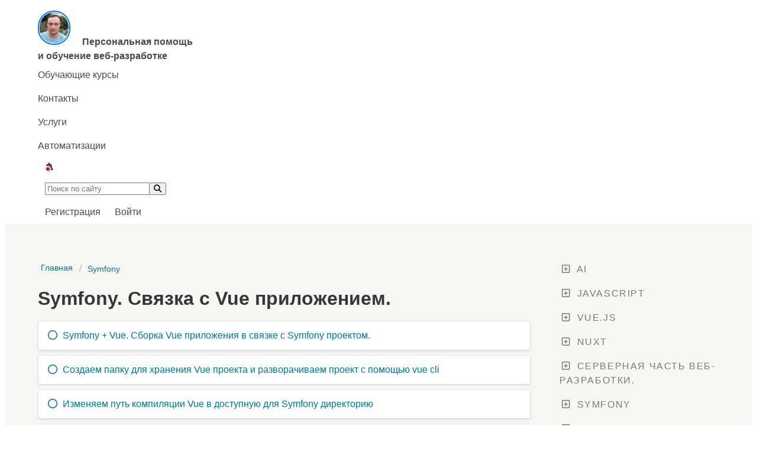

--- FILE ---
content_type: text/html; charset=UTF-8
request_url: https://webkyrs.info/category/symfony-6-sviazka-s-vue-prilozheniem
body_size: 9769
content:
<!DOCTYPE html>
<html>
<head>
    <meta charset="UTF-8"/>
    <title>Symfony. Связка с Vue приложением.</title>
                <link rel="stylesheet" href="/css/main.css"/>
        <link rel="stylesheet" href="/css/style.css?ver=1.03"/>
        <link rel="stylesheet" href="/css/fontawesome/css/all.min.css">
    

    <style>
        .card-content {
            display: none;
        }

        .card {
            margin-bottom: 0.5rem;
            box-shadow: none;
            border: 1px solid rgb(232, 233, 235);
        }

        div.task {
            border: 2px solid limegreen;
        }

        .card-header-title {
            font-weight: normal;
            color: #505763;
        }

        .box-wk {
            margin-bottom: 1rem;
        }

        .showPrice {
            color: #2a81dd;
            cursor: pointer;
            font-weight: 600;
            text-decoration: underline;
        }

        #dialog {
            display: none;
        }

        #dialog p {
            margin-top: 1rem
        }

        #dialog ul li {
            list-style: circle;
        }

        #dialog ul {
            margin-left: 1rem
        }

        .fancybox-content {
            max-width: 550px !important;
        }


        .category_content__wrapper {
            background-color: #fff;
            border-radius: .25rem;
            /*box-shadow: 0 0.75em 1.5em -.125em hsla(0, 0%, 4%, .2), 0 0 0 1px limegreen;*/
            border: 1px solid limegreen;
            color: #4a4a4a;
            max-width: 100%;
            position: relative;
            padding: 20px;
            margin-bottom: 35px;
            transition: all 0.3s ease;
        }

        @keyframes blink {
            0% { box-shadow: 0 0 0 1px limegreen; }
            25% { box-shadow: 0 0 3px 2px limegreen;  }
            50% { box-shadow: 0 0 5px 2px limegreen;  }
            75% { box-shadow: 0 0 3px 2px limegreen; }
            100% { box-shadow: 0 0 0 1px limegreen;  }
        }

        .category_content__wrapper.blinking {
            animation: blink 1.5s ease-in-out;
        }
    </style>

    <meta name="description" content="Серия видеоуроков о том, как организовать связь между Vue.js проектом и фреймворком Symfony. Мой опыт организаций и сборки файлов, чтобы для каждой Symfony страницы применялся отдельный Vue компонент."/>

        <link rel="stylesheet" href="/js/fancybox/dist/jquery.fancybox.min.css"/>
    <meta name="yandex-verification" content="a2dd26e6712aec86" />
    <link rel="icon" type="image/x-icon" href="/favicon.ico"/>
    <meta name="viewport" content="width=device-width, initial-scale=1">
    <meta content="https://webkyrs.info/images/icon-128.png" property="og:image">
    <link rel="preconnect" href="https://fonts.googleapis.com">
    <link rel="preconnect" href="https://fonts.gstatic.com" crossorigin>
    <link href="https://fonts.googleapis.com/css2?family=Roboto:wght@400;600&family=Manrope:wght@200..800&display=swap" rel="stylesheet">


    
        </head>
<body>

<!-- Yandex.Metrika counter -->
<script type="text/javascript" >
  (function(m,e,t,r,i,k,a){m[i]=m[i]||function(){(m[i].a=m[i].a||[]).push(arguments)};
    m[i].l=1*new Date();
    for (var j = 0; j < document.scripts.length; j++) {if (document.scripts[j].src === r) { return; }}
    k=e.createElement(t),a=e.getElementsByTagName(t)[0],k.async=1,k.src=r,a.parentNode.insertBefore(k,a)})
  (window, document, "script", "https://mc.yandex.ru/metrika/tag.js", "ym");

  ym(27191030, "init", {
    clickmap:true,
    trackLinks:true,
    accurateTrackBounce:true,
    webvisor:true
  });
</script>
<noscript><div><img src="https://mc.yandex.ru/watch/27191030" style="position:absolute; left:-9999px;" alt="" /></div></noscript>
<!-- /Yandex.Metrika counter -->

<nav class="navbar nav-main is-light" style="display: block" role="navigation" aria-label="main navigation">
    <div class="container">
        <div class="top-menu">
            <div class="logo-section">
                <a href="/" style="padding-left: 0; align-items: center;"><img class="logo-img" src="https://webkyrs.info/images/myphoto.jpg"></a>
                <span style="margin-left: 1rem; font-weight: bold; line-height: normal">Персональная помощь <br>и обучение веб-разработке</span>
            </div>
            <div class="menu_items_section">
                <div class="navbar-brand">

                    <a class="navbar-item" href="/">Обучающие курсы</a>
                    <a class="navbar-item" href="/contact">Контакты</a>
                    <a class="navbar-item" href="/services">Услуги</a>
                    <a class="navbar-item" href="/scripts/categories">Автоматизации</a>

                </div>


                <div class="navbar-elements">
                    <a class="navbar-item last-changes" href="/updates">
                        <i class="fas fa-bell"></i>
                        <div class="alert-circle"></div>
                    </a>

                    

                    <form id="searchForm" action=/search>
                        <div class="navbar-item field has-addons" style="margin-bottom: 0">

                            <div class="control">
                                <input class="input"
                                       type="text"                                        name="query" placeholder="Поиск по сайту">
                            </div>
                            <div class="control" style="position: relative">
                                <button type="submit" class="button search-button">
                                    <i class="fas fa-search"></i>
                                </button>
                            </div>

                        </div>
                    </form>


                                            <noindex style="display: flex">
                            <a class="navbar-item" href="/register-new">Регистрация</a>
                            <a class="navbar-item" href="/login">Войти</a>
                        </noindex>
                                                        </div>


            </div>
        </div>
    </div>

</nav>

<script>
  document.addEventListener('DOMContentLoaded', function() {
    const userLink = document.querySelector('.navbar-link-user');
    const dropdown = document.querySelector('.navbar-dropdown.is-boxed');

    if (userLink && dropdown) {
      userLink.addEventListener('click', function(e) {
        e.preventDefault();

        if (dropdown.style.opacity === '1') {
          dropdown.style.opacity = '0';
          dropdown.style.pointerEvents = 'none';
        } else {
          dropdown.style.opacity = '1';
          dropdown.style.pointerEvents = 'auto';
        }
      });

      document.addEventListener('click', function(e) {
        if (!userLink.contains(e.target) && !dropdown.contains(e.target)) {
          dropdown.style.opacity = '0';
          dropdown.style.pointerEvents = 'none';
        }
      });
    }
  });
</script>


    <section class="section">
        <div class="container">

            <div class="columns is-vtop">

                <div class="column content container">
                        <div class="content category">
        

        <nav class="breadcrumb" aria-label="breadcrumbs">
            <ul>
                <li><a href="/">Главная</a></li>
                <li>
                    <a href="/razdel/symfony">Symfony</a>
                </li>
            </ul>
        </nav>


        <h1 style="font-size: 2rem;">Symfony. Связка с Vue приложением.</h1>
        


        
        


                                                        <div class="card ">
                        <header class="card-header">
                            <p class="card-header-title has-text-left ">
                                                                    <a href="/page/symfony-vue-sborka-vue-prilozheniya-v-svyazke-s-symfony-proektom"
                                       style="text-decoration: none; font-weight: normal">
                                        <span style="margin-right: 0.3rem">
            <i class="far fa-circle"></i>
    </span>                                        Symfony + Vue. Сборка Vue приложения в связке с Symfony проектом.</a>
                                                            </p>
                                                    </header>
                        <div class="card-content">
                            <div class="content">
                                                                    <p><br></p>
                                                            </div>
                        </div>
                    </div>
                                                                <div class="card ">
                        <header class="card-header">
                            <p class="card-header-title has-text-left ">
                                                                    <a href="/page/sozdaem-papku-dlya-hraneniya-vue-proekta-i-razvorachivaem-proekt-s-pomoschyu-vue-cli"
                                       style="text-decoration: none; font-weight: normal">
                                        <span style="margin-right: 0.3rem">
            <i class="far fa-circle"></i>
    </span>                                        Создаем папку для хранения Vue проекта и разворачиваем проект с помощью vue cli</a>
                                                            </p>
                                                    </header>
                        <div class="card-content">
                            <div class="content">
                                                                    <p><br></p>
                                                            </div>
                        </div>
                    </div>
                                                                <div class="card ">
                        <header class="card-header">
                            <p class="card-header-title has-text-left ">
                                                                    <a href="/page/izmenyaem-put-kompilyatsii-vue-v-dostupnuyu-dlya-symfony-direktoriyu"
                                       style="text-decoration: none; font-weight: normal">
                                        <span style="margin-right: 0.3rem">
            <i class="far fa-circle"></i>
    </span>                                        Изменяем путь компиляции Vue в доступную для Symfony директорию</a>
                                                            </p>
                                                    </header>
                        <div class="card-content">
                            <div class="content">
                                                                    <p><br></p>
                                                            </div>
                        </div>
                    </div>
                                                                <div class="card ">
                        <header class="card-header">
                            <p class="card-header-title has-text-left ">
                                                                    <a href="/page/sozdaem-rout-dlya-podklyucheniya-prilozheniya-vue"
                                       style="text-decoration: none; font-weight: normal">
                                        <span style="margin-right: 0.3rem">
            <i class="far fa-circle"></i>
    </span>                                        Создаем роут для подключения приложения Vue</a>
                                                            </p>
                                                    </header>
                        <div class="card-content">
                            <div class="content">
                                                                    <p><br></p>
                                                            </div>
                        </div>
                    </div>
                                                                <div class="card ">
                        <header class="card-header">
                            <p class="card-header-title has-text-left ">
                                                                    <a href="/course/symfony#category-1793" 
                                       style="text-decoration: none; font-weight: normal; color: #999;">
                                        <i class="fas fa-lock" style="margin-right: 1rem;"></i>
                                        <span style="margin-right: 0.3rem">
            <i class="far fa-circle"></i>
    </span>                                        О javascript файлах, которые необходимо подключить
                                    </a>
                                                            </p>
                                                    </header>
                        <div class="card-content">
                            <div class="content">
                                                                    <p><br></p>
                                                            </div>
                        </div>
                    </div>
                                                                <div class="card ">
                        <header class="card-header">
                            <p class="card-header-title has-text-left ">
                                                                    <a href="/course/symfony#category-1793" 
                                       style="text-decoration: none; font-weight: normal; color: #999;">
                                        <i class="fas fa-lock" style="margin-right: 1rem;"></i>
                                        <span style="margin-right: 0.3rem">
            <i class="far fa-circle"></i>
    </span>                                        Пишем логику для подключения javascript файлов в зависимости от окружения
                                    </a>
                                                            </p>
                                                    </header>
                        <div class="card-content">
                            <div class="content">
                                                                    <p><br></p>
                                                            </div>
                        </div>
                    </div>
                                                                <div class="card ">
                        <header class="card-header">
                            <p class="card-header-title has-text-left ">
                                                                    <a href="/course/symfony#category-1793" 
                                       style="text-decoration: none; font-weight: normal; color: #999;">
                                        <i class="fas fa-lock" style="margin-right: 1rem;"></i>
                                        <span style="margin-right: 0.3rem">
            <i class="far fa-circle"></i>
    </span>                                        Подключаем файлы Vue фреймворка в зависимости от среды разработки
                                    </a>
                                                            </p>
                                                    </header>
                        <div class="card-content">
                            <div class="content">
                                                                    <p><br></p>
                                                            </div>
                        </div>
                    </div>
                                                                <div class="card ">
                        <header class="card-header">
                            <p class="card-header-title has-text-left ">
                                                                    <a href="/course/symfony#category-1793" 
                                       style="text-decoration: none; font-weight: normal; color: #999;">
                                        <i class="fas fa-lock" style="margin-right: 1rem;"></i>
                                        <span style="margin-right: 0.3rem">
            <i class="far fa-circle"></i>
    </span>                                        Как отключить разбитие на chunks build версии приложения
                                    </a>
                                                            </p>
                                                    </header>
                        <div class="card-content">
                            <div class="content">
                                                                    <p><br></p>
                                                            </div>
                        </div>
                    </div>
                                                                <div class="card ">
                        <header class="card-header">
                            <p class="card-header-title has-text-left ">
                                                                    <a href="/course/symfony#category-1793" 
                                       style="text-decoration: none; font-weight: normal; color: #999;">
                                        <i class="fas fa-lock" style="margin-right: 1rem;"></i>
                                        <span style="margin-right: 0.3rem">
            <i class="far fa-circle"></i>
    </span>                                        Создаем Symfony сервис для отслеживания состояния Vue приложения
                                    </a>
                                                            </p>
                                                    </header>
                        <div class="card-content">
                            <div class="content">
                                                                    <p><br></p>
                                                            </div>
                        </div>
                    </div>
                                                                <div class="card ">
                        <header class="card-header">
                            <p class="card-header-title has-text-left ">
                                                                    <a href="/course/symfony#category-1793" 
                                       style="text-decoration: none; font-weight: normal; color: #999;">
                                        <i class="fas fa-lock" style="margin-right: 1rem;"></i>
                                        <span style="margin-right: 0.3rem">
            <i class="far fa-circle"></i>
    </span>                                        Монтируем Vue приложение и ошибка с SSL сертификатом
                                    </a>
                                                            </p>
                                                    </header>
                        <div class="card-content">
                            <div class="content">
                                                                    <p><br></p>
                                                            </div>
                        </div>
                    </div>
                                                                <div class="card ">
                        <header class="card-header">
                            <p class="card-header-title has-text-left ">
                                                                    <a href="/course/symfony#category-1793" 
                                       style="text-decoration: none; font-weight: normal; color: #999;">
                                        <i class="fas fa-lock" style="margin-right: 1rem;"></i>
                                        <span style="margin-right: 0.3rem">
            <i class="far fa-circle"></i>
    </span>                                        Решаем проблему SSL сертификата при монтировании Vue приложения
                                    </a>
                                                            </p>
                                                    </header>
                        <div class="card-content">
                            <div class="content">
                                                                    <p><br></p>
                                                            </div>
                        </div>
                    </div>
                                                                <div class="card ">
                        <header class="card-header">
                            <p class="card-header-title has-text-left ">
                                                                    <a href="/course/symfony#category-1793" 
                                       style="text-decoration: none; font-weight: normal; color: #999;">
                                        <i class="fas fa-lock" style="margin-right: 1rem;"></i>
                                        <span style="margin-right: 0.3rem">
            <i class="far fa-circle"></i>
    </span>                                        Отображаем разные Vue компоненты на разных страницах Symfony
                                    </a>
                                                            </p>
                                                    </header>
                        <div class="card-content">
                            <div class="content">
                                                                    <p><br></p>
                                                            </div>
                        </div>
                    </div>
                                    

        <p style="margin-top: 50px"><strong>Что еще добавить в этот курс? Каких уроков вам не хватило?</strong></p>
                    <div id="comments-block" class="current-tab tab-content">

    <div id="comment_form_hidden_text" style="display: none">
        <div class="columns">
            <div class="column is-narrow">
                <div class="notification" style="margin-top: 1rem">
    <p>Чтобы оставить сообщение, зарегистрируйтесь/войдите на сайт через:</p>
    <p>Email - <a href="/register-new">зарегистрироваться</a> / <a href="/login" >войти</a></p>
</div>
            </div>
        </div>
    </div>

    <div class="columns" style="margin-top: 30px">
        <div class="column is-narrow">
            <img src="/uploads/avatars/anonym.png">
        </div>
        <div class="column">
            <textarea class="textarea" id="comment_form_content_anonym" placeholder="Введите текст комментария."></textarea>
        </div>
    </div>

</div>            <div id="comments" style="margin-top: 2rem;">
                 
            </div>
            </div>
                </div>


                <div class="column is-one-quarter left-sidebar">
                                        <aside class="menu">
                        <div id="sidebar-mainmenu">
                                                                                                <p class="menu-label"><span class="icon"><i class="far fa-plus-square"></i></span> AI</p>
                                    <ul class="menu-list">
                                    
                                                                                <li>
                                                                                            <a href="/category/vvedenie-v-vektornye-bazy-dannykh-i-rag-sistemy"
                                                   style="text-decoration: none;">
                                            
                                                        Введение в векторные базы данных и RAG системы</a>

                                        </li>
                                                                            
                                                                                <li>
                                                                                            <a href="/page/chto-takoe-claude-desktop-i-zachem-eto-nuzhno" style="text-decoration: none;">
                                                    
                                                        Claude</a>

                                        </li>
                                                                            
                                                                                <li>
                                                                                            <a href="/page/claude-code-bistrii-start-dlya-nachinayuschih" style="text-decoration: none;">
                                                    
                                                        Claude Code. Быстрый старт для начинающих.</a>

                                        </li>
                                                                            
                                                                                <li>
                                                                                            <a href="/category/claude-code"
                                                   style="text-decoration: none;">
                                            
                                                        Claude Code. Продолжение.</a>

                                        </li>
                                                                                                                </ul>
                                                                                                                                <p class="menu-label"><span class="icon"><i class="far fa-plus-square"></i></span> Javascript</p>
                                    <ul class="menu-list">
                                    
                                                                                <li>
                                                                                            <a href="/category/vvodnyi-kurs-javascript"
                                                   style="text-decoration: none;">
                                            
                                                        Вводный курс Javascript.</a>

                                        </li>
                                                                            
                                                                                <li>
                                                                                            <a href="/category/javascript-rabotaem-s-html-i-css-dom"
                                                   style="text-decoration: none;">
                                            
                                                        Javascript. Работаем с HTML и CSS (DOM).</a>

                                        </li>
                                                                            
                                                                                <li>
                                                                                            <a href="/category/javascript-rabota-s-sobytiiami"
                                                   style="text-decoration: none;">
                                            
                                                        Javascript. Работа с событиями.</a>

                                        </li>
                                                                            
                                                                                <li>
                                                                                            <a href="/page/chto-takoe-eslint-i-zachem-on-nuzhen" style="text-decoration: none;">
                                                    
                                                        Eslint</a>

                                        </li>
                                                                                                                </ul>
                                                                                                                                <p class="menu-label"><span class="icon"><i class="far fa-plus-square"></i></span> Vue.js</p>
                                    <ul class="menu-list">
                                    
                                                                                <li>
                                                                                            <a href="/category/bazovyi-kurs-vue-js"
                                                   style="text-decoration: none;">
                                            
                                                        Базовый курс Vue.js</a>

                                        </li>
                                                                            
                                                                                <li>
                                                                                            <a href="/category/vue-komponenty"
                                                   style="text-decoration: none;">
                                            
                                                        Vue. Компоненты.</a>

                                        </li>
                                                                            
                                                                                <li>
                                                                                            <a href="/category/voprosy-ustanovki-vue-js"
                                                   style="text-decoration: none;">
                                            
                                                        Вопросы установки и подключения Vue.js</a>

                                        </li>
                                                                            
                                                                                <li>
                                                                                            <a href="/category/composition-api-komponenty-vue-js"
                                                   style="text-decoration: none;">
                                            
                                                        Composition API компоненты Vue.js</a>

                                        </li>
                                                                            
                                                                                <li>
                                                                                            <a href="/category/vue-rabota-s-css"
                                                   style="text-decoration: none;">
                                            
                                                        Vue. Работа с CSS.</a>

                                        </li>
                                                                            
                                                                                <li>
                                                                                            <a href="/category/routing-vue-vue-router-4"
                                                   style="text-decoration: none;">
                                            
                                                        Роутинг Vue. Vue router 4.</a>

                                        </li>
                                                                            
                                                                                <li>
                                                                                            <a href="/category/biblioteka-vue-draggable"
                                                   style="text-decoration: none;">
                                            
                                                        Библиотека Vue.Draggable</a>

                                        </li>
                                                                            
                                                                                <li>
                                                                                            <a href="/category/tsentralnoe-khranilishche-pinia"
                                                   style="text-decoration: none;">
                                            
                                                        Центральное хранилище Pinia</a>

                                        </li>
                                                                            
                                                                                <li>
                                                                                            <a href="/category/sistema-autentifikatsii-vue-js"
                                                   style="text-decoration: none;">
                                            
                                                        Система аутентификации Vue.js</a>

                                        </li>
                                                                            
                                                                                <li>
                                                                                            <a href="/category/bazovye-komponenty-form-vue-3"
                                                   style="text-decoration: none;">
                                            
                                                        Базовые компоненты форм Vue 3.</a>

                                        </li>
                                                                            
                                                                                <li>
                                                                                            <a href="/category/biblioteka-dlia-sozdaniia-tablits-na-vue-3-vue3-easy-data-table"
                                                   style="text-decoration: none;">
                                            
                                                        Таблицы Vue 3. vue3-easy-data-table</a>

                                        </li>
                                                                            
                                                                                <li>
                                                                                            <a href="/category/vee-validate-4-validatsiia-form-vue-3"
                                                   style="text-decoration: none;">
                                            
                                                        Vee-validate 4. Валидация форм Vue 3.</a>

                                        </li>
                                                                            
                                                                                <li>
                                                                                            <a href="/category/rabota-s-ant-design-vue"
                                                   style="text-decoration: none;">
                                            
                                                        Работа с Ant Design Vue</a>

                                        </li>
                                                                            
                                                                                <li>
                                                                                            <a href="/page/vue-2-ili-vue-3" style="text-decoration: none;">
                                                    
                                                        Разное Vue.js</a>

                                        </li>
                                                                            
                                                                                <li>
                                                                                            <a href="/category/tsentralnoe-khranilishche-vuex"
                                                   style="text-decoration: none;">
                                            
                                                        Центральное хранилище Vuex</a>

                                        </li>
                                                                                                                </ul>
                                                                                                                                <p class="menu-label"><span class="icon"><i class="far fa-plus-square"></i></span> Nuxt</p>
                                    <ul class="menu-list">
                                    
                                                                                <li>
                                                                                            <a href="/category/osnovy-nuxt"
                                                   style="text-decoration: none;">
                                            
                                                        Основы Nuxt</a>

                                        </li>
                                                                            
                                                                                <li>
                                                                                            <a href="/category/deploy-nuxt-prilozhenii"
                                                   style="text-decoration: none;">
                                            
                                                        Deploy Nuxt приложений</a>

                                        </li>
                                                                            
                                                                                <li>
                                                                                            <a href="/category/rabota-s-server-api-v-nuxt"
                                                   style="text-decoration: none;">
                                            
                                                        Работа с server API в Nuxt</a>

                                        </li>
                                                                            
                                                                                <li>
                                                                                            <a href="/category/nuxt-autentifikatsiia-nuxt-auth-utils"
                                                   style="text-decoration: none;">
                                            
                                                        Nuxt аутентификация (nuxt-auth-utils)</a>

                                        </li>
                                                                                                                </ul>
                                                                                                                                <p class="menu-label"><span class="icon"><i class="far fa-plus-square"></i></span> Серверная часть веб-разработки.</p>
                                    <ul class="menu-list">
                                    
                                                                                <li>
                                                                                            <a href="/category/osnovy-iazyka-sql"
                                                   style="text-decoration: none;">
                                            
                                                        Основы языка SQL.</a>

                                        </li>
                                                                            
                                                                                <li>
                                                                                            <a href="/category/baza-dannykh-indexeddb"
                                                   style="text-decoration: none;">
                                            
                                                        Локальные хранилища браузеров.</a>

                                        </li>
                                                                            
                                                                                <li>
                                                                                            <a href="/page/kak-rabotat-s-php-php-cgi-php-fpm-mod-php-php-cli" style="text-decoration: none;">
                                                    
                                                        Конфигурация веб-серверов</a>

                                        </li>
                                                                            
                                                                                <li>
                                                                                            <a href="/category/razvorachivaem-php-apache-mysql-na-ubuntu-22"
                                                   style="text-decoration: none;">
                                            
                                                        Разворачиваем PHP, Apache, MySQL на Ubuntu 22</a>

                                        </li>
                                                                            
                                                                                <li>
                                                                                            <a href="/category/firebase-realtime-database-rabota-na-php"
                                                   style="text-decoration: none;">
                                            
                                                        Firebase. Realtime database. Работа на PHP.</a>

                                        </li>
                                                                            
                                                                                <li>
                                                                                            <a href="/category/bazy-dannykh"
                                                   style="text-decoration: none;">
                                            
                                                        Базы данных</a>

                                        </li>
                                                                            
                                                                                <li>
                                                                                            <a href="/category/osnovy-redis-dlia-veb-razrabotchikov"
                                                   style="text-decoration: none;">
                                            
                                                        Основы Redis для веб-разработчиков</a>

                                        </li>
                                                                            
                                                                                <li>
                                                                                            <a href="/category/osnovy-autentifikatsii-veb-prilozhenii"
                                                   style="text-decoration: none;">
                                            
                                                        Основы аутентификации веб-приложений</a>

                                        </li>
                                                                            
                                                                                <li>
                                                                                            <a href="/category/api-osnovy-raboty"
                                                   style="text-decoration: none;">
                                            
                                                        API. Основы работы.</a>

                                        </li>
                                                                            
                                                                                <li>
                                                                                            <a href="/category/veb-server-apache"
                                                   style="text-decoration: none;">
                                            
                                                        Веб-сервер Apache.</a>

                                        </li>
                                                                            
                                                                                <li>
                                                                                            <a href="/category/raznoe"
                                                   style="text-decoration: none;">
                                            
                                                        Серверная часть разработки. Разное.</a>

                                        </li>
                                                                            
                                                                                                                </ul>
                                                                                                                                                                                            <p class="menu-label"><span class="icon"><i class="far fa-plus-square"></i></span> Symfony</p>
                                    <ul class="menu-list">
                                    
                                                                                <li>
                                                                                            <a href="/category/bystryi-start-v-symfony"
                                                   style="text-decoration: none;">
                                            
                                                        Быстрый старт в Symfony 7</a>

                                        </li>
                                                                            
                                                                                <li>
                                                                                            <a href="/category/shablonizator-twig-v-symfony"
                                                   style="text-decoration: none;">
                                            
                                                        Шаблонизатор Twig в Symfony.</a>

                                        </li>
                                                                            
                                                                                <li>
                                                                                            <a href="/category/symfony-rabota-s-peremennymi-okruzheniia"
                                                   style="text-decoration: none;">
                                            
                                                        Symfony. Работа с переменными окружения.</a>

                                        </li>
                                                                            
                                                                                <li>
                                                                                            <a href="/category/symfony-rabota-s-servisami"
                                                   style="text-decoration: none;">
                                            
                                                        Symfony. Работа с сервисами и бандлами (bundles).</a>

                                        </li>
                                                                            
                                                                                <li>
                                                                                            <a href="/category/symfony-rabota-s-bazoi-dannykh-osnovy"
                                                   style="text-decoration: none;">
                                            
                                                        Symfony. Работа с базой данных. Основы.</a>

                                        </li>
                                                                            
                                                                                <li>
                                                                                            <a href="/category/symfony-5-autentifikatsiia-polzovatelei-cherez-login-formu"
                                                   style="text-decoration: none;">
                                            
                                                        Symfony. Security. Аутентификация и авторизация.</a>

                                        </li>
                                                                            
                                                                                <li>
                                                                                            <a href="/category/symfony-rabota-s-bazoi-dannykh-sviazi"
                                                   style="text-decoration: none;">
                                            
                                                        Symfony. Работа с базой данных. Связи.</a>

                                        </li>
                                                                            
                                                                                <li>
                                                                                            <a href="/category/symfony-autentifikatsiia-s-pomoshchiu-api-kliuchei"
                                                   style="text-decoration: none;">
                                            
                                                        Symfony. Аутентификация с помощью API ключей</a>

                                        </li>
                                                                            
                                                                                <li>
                                                                                            <a href="/category/nasledovanie-sushchnostei-doctrine-na-primere-symfony"
                                                   style="text-decoration: none;">
                                            
                                                        Наследование сущностей Doctrine (на примере Symfony)</a>

                                        </li>
                                                                            
                                                                                <li>
                                                                                            <a href="/category/symfony-sozdanie-api-platformy"
                                                   style="text-decoration: none;">
                                            
                                                        Symfony. Создание API-платформы.</a>

                                        </li>
                                                                            
                                                                                <li>
                                                                                            <a href="/category/symfony-api-platform-filtry"
                                                   style="text-decoration: none;">
                                            
                                                        Symfony. API Platform. Фильтры.</a>

                                        </li>
                                                                            
                                                                                <li>
                                                                                            <a href="/category/osnovy-raboty-s-failami-v-symfony-na-primere-zagruzki-izobrazhenii"
                                                   style="text-decoration: none;">
                                            
                                                        Symfony. Работа с файлами.</a>

                                        </li>
                                                                            
                                                                            
                                                                                <li>
                                                                                            <a href="/category/rabota-s-bandlom-doctrine-extensions"
                                                   style="text-decoration: none;">
                                            
                                                        Работа с бандлом Doctrine Extensions.</a>

                                        </li>
                                                                            
                                                                                <li>
                                                                                            <a href="/category/symfony-rabota-s-formami"
                                                   style="text-decoration: none;">
                                            
                                                        Symfony. Работа с формами.</a>

                                        </li>
                                                                            
                                                                                <li>
                                                                                            <a href="/category/query-builder"
                                                   style="text-decoration: none;">
                                            
                                                        Query Builder</a>

                                        </li>
                                                                            
                                                                                <li>
                                                                                            <a href="/category/docker-dlia-symfony"
                                                   style="text-decoration: none;">
                                            
                                                        Docker для Symfony</a>

                                        </li>
                                                                            
                                                                                <li>
                                                                                            <a href="/category/deploy-symfony"
                                                   style="text-decoration: none;">
                                            
                                                        Deploy. Symfony.</a>

                                        </li>
                                                                            
                                                                                <li>
                                                                                            <a href="/category/symfony-6-sviazka-s-vue-prilozheniem"
                                                   style="text-decoration: none;">
                                            
                                                        Symfony. Связка с Vue приложением.</a>

                                        </li>
                                                                            
                                                                                <li>
                                                                                            <a href="/category/symfony-praktika-raboty-s-mnogoiazychnymi-saitami"
                                                   style="text-decoration: none;">
                                            
                                                        Symfony. Практика работы с многоязычными сайтами.</a>

                                        </li>
                                                                            
                                                                                <li>
                                                                                            <a href="/category/slushateli-i-podpischiki-sobytii-symfony"
                                                   style="text-decoration: none;">
                                            
                                                        Слушатели и подписчики событий Symfony</a>

                                        </li>
                                                                            
                                                                                <li>
                                                                                            <a href="/category/mercure-hub-i-symfony"
                                                   style="text-decoration: none;">
                                            
                                                        Mercure Hub и Symfony</a>

                                        </li>
                                                                            
                                                                                <li>
                                                                                            <a href="/category/symfony-httpclient"
                                                   style="text-decoration: none;">
                                            
                                                        Symfony. HttpClient.</a>

                                        </li>
                                                                            
                                                                                <li>
                                                                                            <a href="/category/symfony-testy"
                                                   style="text-decoration: none;">
                                            
                                                        Symfony. Тесты.</a>

                                        </li>
                                                                            
                                                                                <li>
                                                                                            <a href="/category/symfony-messenger-rabota-s-ocherediami-soobshchenii"
                                                   style="text-decoration: none;">
                                            
                                                        Symfony Messenger. Работа с очередями сообщений.</a>

                                        </li>
                                                                                                                </ul>
                                                                                                                                                                                                                                                        <p class="menu-label"><span class="icon"><i class="far fa-plus-square"></i></span> Инструменты веб-разработчика.</p>
                                    <ul class="menu-list">
                                    
                                                                                <li>
                                                                                            <a href="/category/poleznye-instrumenty-dlia-veb-razrabotchikov"
                                                   style="text-decoration: none;">
                                            
                                                        Полезные инструменты для веб-разработчиков</a>

                                        </li>
                                                                            
                                                                                <li>
                                                                                            <a href="/category/git-sistema-kontrolia-versii"
                                                   style="text-decoration: none;">
                                            
                                                        Git. Система контроля версий.</a>

                                        </li>
                                                                            
                                                                                <li>
                                                                                            <a href="/category/tekstovyi-redaktor-vi-vim"
                                                   style="text-decoration: none;">
                                            
                                                        Текстовый редактор vi (vim).</a>

                                        </li>
                                                                            
                                                                                <li>
                                                                                            <a href="/category/komandnaia-stroka-unix-podobnykh-sistem"
                                                   style="text-decoration: none;">
                                            
                                                        Командная строка unix-подобных систем</a>

                                        </li>
                                                                            
                                                                                <li>
                                                                                            <a href="/category/operatsionnye-sistemy-dlia-veb-razrabotchika"
                                                   style="text-decoration: none;">
                                            
                                                        Операционные системы для веб-разработчика.</a>

                                        </li>
                                                                            
                                                                                <li>
                                                                                            <a href="/category/gulp"
                                                   style="text-decoration: none;">
                                            
                                                        Gulp</a>

                                        </li>
                                                                            
                                                                                <li>
                                                                                            <a href="/category/konsol-brauzera-effektivnaia-rabota"
                                                   style="text-decoration: none;">
                                            
                                                        Консоль браузера. Эффективная работа.</a>

                                        </li>
                                                                            
                                                                                <li>
                                                                                            <a href="/category/osnovy-docker-dlia-veb-programmistov"
                                                   style="text-decoration: none;">
                                            
                                                        Основы Docker для веб-программистов.</a>

                                        </li>
                                                                            
                                                                                <li>
                                                                                            <a href="/category/insomnia-api-rest-klient"
                                                   style="text-decoration: none;">
                                            
                                                        Insomnia. API (REST) клиент.</a>

                                        </li>
                                                                                                                </ul>
                                                                                                                                <p class="menu-label"><span class="icon"><i class="far fa-plus-square"></i></span> Услуги</p>
                                    <ul class="menu-list">
                                    
                                                                                <li>
                                                                                            <a href="/page/razrabotka-i-avtomatizatsiia-veb-proektov" style="text-decoration: none;">
                                                    
                                                        Автоматизация веб-проектов</a>

                                        </li>
                                                                            
                                                                                <li>
                                                                                            <a href="/category/uslugi-po-wordpress"
                                                   style="text-decoration: none;">
                                            
                                                        Услуги по Wordpress</a>

                                        </li>
                                                                            
                                                                                <li>
                                                                                            <a href="/category/uslugi-veb-analitiki-1"
                                                   style="text-decoration: none;">
                                            
                                                        Услуги. Веб-аналитики.</a>

                                        </li>
                                                                            
                                                                                <li>
                                                                                            <a href="/category/raznoe-1"
                                                   style="text-decoration: none;">
                                            
                                                        Услуги разное</a>

                                        </li>
                                                                            
                                                                                                                </ul>
                                                                                                                                                                                            <p class="menu-label"><span class="icon"><i class="far fa-plus-square"></i></span> Веб-сервисы. API.</p>
                                    <ul class="menu-list">
                                    
                                                                                <li>
                                                                                            <a href="/category/api-iandeks-metrika"
                                                   style="text-decoration: none;">
                                            
                                                        API. Яндекс.Метрика.</a>

                                        </li>
                                                                            
                                                                                <li>
                                                                                            <a href="/category/logs-api-iandeks-metrika"
                                                   style="text-decoration: none;">
                                            
                                                        Logs API. Яндекс.Метрика.</a>

                                        </li>
                                                                            
                                                                                <li>
                                                                                            <a href="/category/rabota-s-api-amocrm-s-php-i-python-oauth-2"
                                                   style="text-decoration: none;">
                                            
                                                        Работа с API amocrm с PHP и Python. OAuth 2.</a>

                                        </li>
                                                                            
                                                                                <li>
                                                                                            <a href="/category/rabota-s-servisami-iandeks-oblaka"
                                                   style="text-decoration: none;">
                                            
                                                        Работа с сервисами Яндекс.Облака</a>

                                        </li>
                                                                            
                                                                                <li>
                                                                                            <a href="/category/api-ozon"
                                                   style="text-decoration: none;">
                                            
                                                        API.Ozon.</a>

                                        </li>
                                                                                                                </ul>
                                                                                                                                <p class="menu-label"><span class="icon"><i class="far fa-plus-square"></i></span> Google Apps Script</p>
                                    <ul class="menu-list">
                                    
                                                                                <li>
                                                                                            <a href="/category/osnovy-raboty-s-google-apps-script"
                                                   style="text-decoration: none;">
                                            
                                                        Основы работы с Google Apps Script</a>

                                        </li>
                                                                                                                </ul>
                                                                                                                                <p class="menu-label"><span class="icon"><i class="far fa-plus-square"></i></span> FastAPI</p>
                                    <ul class="menu-list">
                                    
                                                                                <li>
                                                                                            <a href="/category/osnovy-raboty-s-fastapi"
                                                   style="text-decoration: none;">
                                            
                                                        Основы работы с FastAPI</a>

                                        </li>
                                                                                                                </ul>
                                                                                                                                <p class="menu-label"><span class="icon"><i class="far fa-plus-square"></i></span> n8n</p>
                                    <ul class="menu-list">
                                    
                                                                                <li>
                                                                                            <a href="/category/n8n-voprosy-ustanovki-i-nastroiki"
                                                   style="text-decoration: none;">
                                            
                                                        n8n. Вопросы установки и настройки.</a>

                                        </li>
                                                                            
                                                                                <li>
                                                                                            <a href="/category/osnovy-raboty-s-n8n"
                                                   style="text-decoration: none;">
                                            
                                                        Основы работы с n8n</a>

                                        </li>
                                                                            
                                                                                <li>
                                                                                            <a href="/category/osnovy-sozdaniia-kastomnykh-uzlov-v-n8n"
                                                   style="text-decoration: none;">
                                            
                                                        Основы создания кастомных узлов в n8n</a>

                                        </li>
                                                                            
                                                                                <li>
                                                                                            <a href="/category/razrabotka-telegram-bota"
                                                   style="text-decoration: none;">
                                            
                                                        n8n. Разработка telegram бота</a>

                                        </li>
                                                                            
                                                                                <li>
                                                                                            <a href="/category/n8n-rabota-s-ai"
                                                   style="text-decoration: none;">
                                            
                                                        n8n. Работа с AI.</a>

                                        </li>
                                                                                                                </ul>
                                                                                                                                <p class="menu-label"><span class="icon"><i class="far fa-plus-square"></i></span> CRM системы</p>
                                    <ul class="menu-list">
                                    
                                                                                <li>
                                                                                            <a href="/page/zachem-nuzhni-sovremennie-crm-sistemi" style="text-decoration: none;">
                                                    
                                                        Основы работы с CRM</a>

                                        </li>
                                                                            
                                                                                <li>
                                                                                            <a href="/page/kak-sozdat-voronku-v-amocrm" style="text-decoration: none;">
                                                    
                                                        Amocrm</a>

                                        </li>
                                                                                                                </ul>
                                                                                    </div>


                        <div class="telegram-block">
                            <a class="telegram-link" href="https://t.me/dchengaev" target="_blank"><i
                                        style="margin-right: 10px"
                                                                                                      class="fab
                            fa-telegram-plane"></i> Telegram сайта</a>
                        </div>
                        <div class="telegram-block">
                            <a style="color: #fff; background: #000" class="telegram-link" href="https://dzen.ru/id/6337d9e9df5d464b37ea147f" target="_blank"> Канал на Яндекс.Дзен</a>
                        </div>


                        <div class="box" style="margin-top: 2rem;">
                        <script src="https://apis.google.com/js/platform.js"></script>
                        <style type="text/css">
                            #___ytsubscribe_0, #___ytsubscribe_0 iframe {width:100% !important}
                        </style><script>
                            function onYtEvent(payload) {
                                if (payload.eventType == 'subscribe') {
                                    // Add code to handle subscribe event.
                                } else if (payload.eventType == 'unsubscribe') {
                                    // Add code to handle unsubscribe event.
                                }
                                if (window.console) { // for debugging only
                                    window.console.log('YT event: ', payload);
                                }
                            }
                        </script><div class="g-ytsubscribe" data-channelid="UCzwAJyw4MO4bAUMOs64X4cw" data-layout="full" data-count="hidden" data-onytevent="onYtEvent"></div>
                        </div>

                    </aside>
                                     </div>

        </div>
        </div>

    </section>
    
    <script src="/build/main.js"></script>

        <script type="text/javascript">
        $(document).ready(function() {
            $(".navbar-burger").click(function() {
                $('.navbar-burger').toggleClass("is-active");
            });

            var bonus = '<div style="font-weight: 400;"><p style="margin-bottom: 1rem;">1 бонусный рубль = 1 рублю. Бонусными рублями можно воспользоваться для получения скидки на этом портале для оплаты платных услуг.</p><p style="margin-bottom: 1rem;">Бонусные рубли выдаются за выполнение домашних заданий и активное участие на сайте.</p><p style="margin-bottom: 1rem;">Чтобы начать набирать бонусные рубли, зарегистрируйтесь на этом сайте.</p></div>';
            
            
            $('#userScore').on('click', function () {
                swal({
                        type: null,
                        html: bonus

                    }
                );
            });

        });

    </script>


    

    

        <script src="/js/fancybox/dist/jquery.fancybox.min.js"></script>


    <script>
      $(document).ready(function () {
        var $wrapper = $('.category_content__wrapper');
        if ($wrapper.length > 0) {
          // Создадим переменную для контроля состояния анимации
          var isAnimating = false;

          // Функция для запуска анимации
          function startBlinking() {
            if (!isAnimating) {
              isAnimating = true;
              $wrapper.addClass('blinking');

              // Устанавливаем таймер для удаления класса
              setTimeout(function() {
                $wrapper.removeClass('blinking');
                isAnimating = false;
              }, 1000);
            }
          }


          // Устанавливаем интервал для повторения
          var blinkInterval = setInterval(startBlinking, 1000);

          // Добавляем интерактивность - при наведении мыши
          $wrapper.hover(
            function() {
              // При наведении мыши останавливаем автоматическую анимацию
              clearInterval(blinkInterval);

              // Если анимация не выполняется, запускаем её при наведении
              if (!isAnimating) {
                startBlinking();
              }
            },
            function() {
              // При уходе мыши возобновляем автоматическую анимацию
              blinkInterval = setInterval(startBlinking, 3000);
            }
          );
        }



        $("p").each(function () {
          var $this = $(this);
          if ($.trim($this.text()) == "") $this.remove();
        });


        $('#prevent-list-form').on('submit', function (e) {
          e.preventDefault();
        });
      });
    </script>
    <script defer type="text/javascript" src="/js/pagepostscripts.js"></script>



</body>
</html>


--- FILE ---
content_type: text/html; charset=utf-8
request_url: https://accounts.google.com/o/oauth2/postmessageRelay?parent=https%3A%2F%2Fwebkyrs.info&jsh=m%3B%2F_%2Fscs%2Fabc-static%2F_%2Fjs%2Fk%3Dgapi.lb.en.OE6tiwO4KJo.O%2Fd%3D1%2Frs%3DAHpOoo_Itz6IAL6GO-n8kgAepm47TBsg1Q%2Fm%3D__features__
body_size: 163
content:
<!DOCTYPE html><html><head><title></title><meta http-equiv="content-type" content="text/html; charset=utf-8"><meta http-equiv="X-UA-Compatible" content="IE=edge"><meta name="viewport" content="width=device-width, initial-scale=1, minimum-scale=1, maximum-scale=1, user-scalable=0"><script src='https://ssl.gstatic.com/accounts/o/2580342461-postmessagerelay.js' nonce="0XozeyFBxZwPdoOvjDjzCQ"></script></head><body><script type="text/javascript" src="https://apis.google.com/js/rpc:shindig_random.js?onload=init" nonce="0XozeyFBxZwPdoOvjDjzCQ"></script></body></html>

--- FILE ---
content_type: text/css
request_url: https://webkyrs.info/css/main.css
body_size: 22746
content:
.delete, .modal-close {
    -webkit-touch-callout: none;
    -moz-appearance: none;
    -webkit-appearance: none;
    background-color: hsla(0, 0%, 4%, .2);
    border: none;
    border-radius: 9999px;
    cursor: pointer;
    display: inline-block;
    flex-grow: 0;
    flex-shrink: 0;
    font-size: 0;
    height: 20px;
    max-height: 20px;
    max-width: 20px;
    min-height: 20px;
    min-width: 20px;
    outline: none;
    pointer-events: auto;
    position: relative;
    -webkit-user-select: none;
    -moz-user-select: none;
    user-select: none;
    vertical-align: top;
    width: 20px
}

.navbar-burger {
    color: currentColor;
    font-family: inherit;
    font-size: 1em
}

h1, h2, h3, h4, h5, h6 {
    font-size: 100%;
    font-weight: 400
}

ul {
    list-style: none
}

button, input, select, textarea {
    margin: 0
}

html {
    box-sizing: border-box
}

*, :after, :before {
    box-sizing: inherit
}

img, video {
    height: auto;
    max-width: 100%
}

iframe {
    border: 0
}

table {
    border-collapse: collapse;
    border-spacing: 0
}

td, th {
    padding: 0
}

td:not([align]), th:not([align]) {
    text-align: inherit
}

html {
    -moz-osx-font-smoothing: grayscale;
    -webkit-font-smoothing: antialiased;
    -webkit-text-size-adjust: 100%;
    -moz-text-size-adjust: 100%;
    text-size-adjust: 100%;
    background-color: #fff;
    font-size: 16px;
    min-width: 300px;
    overflow-x: hidden;
    overflow-y: scroll;
    text-rendering: optimizeLegibility
}

article, aside, figure, footer, header, hgroup, section {
    display: block
}

code, pre {
    -moz-osx-font-smoothing: auto;
    -webkit-font-smoothing: auto;
    font-family: monospace
}

body {
    color: #4a4a4a;
    font-size: 1em;
    font-weight: 400;
    line-height: 1.5
}

a {
    color: #007791;
    cursor: pointer;
    text-decoration: none
}

a strong {
    color: currentColor
}

a:hover {
    color: #363636
}

code {
    color: #da1039;
    font-size: .875em;
    font-weight: 400;
    padding: .25em .5em
}

code, hr {
    background-color: #f5f5f5
}

hr {
    border: none;
    display: block;
    height: 2px;
    margin: 1.5rem 0
}

img {
    height: auto;
    max-width: 100%
}
.button.is-success {
    background-color: #48c78e;
    border-color: transparent;
    color: #fff;
    border-radius: 10px;
}
.button.is-info {
    background-color: #3e8ed0;
    border-color: transparent;
    color: #fff;
    border-radius: 10px;
}

input[type=checkbox], input[type=radio] {
    vertical-align: baseline
}

small {
    font-size: .875em
}

span {
    font-style: inherit;
    font-weight: inherit
}

strong {
    color: #363636;
    font-weight: 700
}

fieldset {
    border: none
}

pre {
    -webkit-overflow-scrolling: touch;
    word-wrap: normal;
    background-color: #f5f5f5;
    color: #4a4a4a;
    font-size: .875em;
    overflow-x: auto;
    padding: 1.25rem 1.5rem
}

pre code {
    background-color: transparent;
    color: currentColor;
    font-size: 1em;
    padding: 0
}

table td, table th {
    vertical-align: top
}

table td:not([align]), table th:not([align]) {
    text-align: inherit
}

table th {
    color: #363636
}

@-webkit-keyframes spinAround {
    0% {
        transform: rotate(0deg)
    }
    to {
        transform: rotate(359deg)
    }
}

@keyframes spinAround {
    0% {
        transform: rotate(0deg)
    }
    to {
        transform: rotate(359deg)
    }
}

.box {
    background-color: #fff;
    border-radius: 6px;
    box-shadow: 0 .5em 1em -.125em hsla(0, 0%, 4%, .1), 0 0 0 1px hsla(0, 0%, 4%, .02);
    color: #4a4a4a;
    display: block;
    padding: 1.25rem
}

a.box:focus, a.box:hover {
    box-shadow: 0 .5em 1em -.125em hsla(0, 0%, 4%, .1), 0 0 0 1px #007791
}

a.box:active {
    box-shadow: inset 0 1px 2px hsla(0, 0%, 4%, .2), 0 0 0 1px #007791
}


.container {
    flex-grow: 1;
    margin: 0 auto;
    position: relative;
    width: auto
}

.container.is-fluid {
    max-width: none !important;
    padding-left: 32px;
    padding-right: 32px;
    width: 100%
}

.content li + li {
    margin-top: .25em
}

.content h1, .content h2, .content h3, .content h4, .content h5, .content h6 {
    color: #363636;
    font-weight: 600;
    line-height: 1.125
}

.content h1 {
    font-size: 2em;
    margin-bottom: .5em
}

.content h2 {
    font-size: 1.75em;
    margin-bottom: .5714em
}

.content h3 {
    font-size: 1.5em;
    margin-bottom: .6666em
}

.content h3:not(:first-child) {
    margin-top: 1.3333em
}

.content h4 {
    font-size: 1.25em;
    margin-bottom: .8em
}

.content h5 {
    font-size: 1.125em;
    margin-bottom: .8888em
}

.content h6 {
    font-size: 1em;
    margin-bottom: 1em
}

.content blockquote {
    background-color: #f5f5f5;
    border-left: 5px solid #dbdbdb;
    padding: 1.25em 1.5em
}

.content ol {
    list-style-position: outside;
    margin-left: 2em;
    margin-top: 1em
}

.content ol:not([type]) {
    list-style-type: decimal
}

.content ol:not([type]).is-lower-alpha {
    list-style-type: lower-alpha
}

.content ol:not([type]).is-lower-roman {
    list-style-type: lower-roman
}

.content ol:not([type]).is-upper-alpha {
    list-style-type: upper-alpha
}

.content ol:not([type]).is-upper-roman {
    list-style-type: upper-roman
}

.content ul {
    list-style: disc outside;
}

.content ul ul {
    list-style-type: circle;
    margin-top: .5em
}

.content ul ul ul {
    list-style-type: square
}

.content dd {
    margin-left: 2em
}

.content figure {
    margin-left: 2em;
    margin-right: 2em;
    text-align: center
}

.content figure:not(:first-child) {
    margin-top: 2em
}

.content figure:not(:last-child) {
    margin-bottom: 2em
}

.content figure img {
    display: inline-block
}

.content figure figcaption {
    font-style: italic
}

.content pre {
    -webkit-overflow-scrolling: touch;
    word-wrap: normal;
    overflow-x: auto;
    padding: 1.25em 1.5em;
    white-space: pre
}

.content sub, .content sup {
    font-size: 75%
}

.content table {
    width: 100%
}

.content table td, .content table th {
    border: solid #dbdbdb;
    border-width: 0 0 1px;
    padding: .5em .75em;
    vertical-align: top
}

.content table th {
    color: #363636
}

.content table th:not([align]) {
    text-align: inherit
}

.content table thead td, .content table thead th {
    border-width: 0 0 2px;
    color: #363636
}

.content table tfoot td, .content table tfoot th {
    border-width: 2px 0 0;
    color: #363636
}

.content table tbody tr:last-child td, .content table tbody tr:last-child th {
    border-bottom-width: 0
}

.content .tabs li + li {
    margin-top: 0
}

.content.is-small {
    font-size: .75rem
}

.content.is-normal {
    font-size: 1rem
}

.content.is-medium {
    font-size: 1.25rem
}

.content.is-large {
    font-size: 1.5rem
}

.icon {
    align-items: center;
    display: inline-flex;
    height: 1.5rem;
    justify-content: center;
    width: 1.5rem
}

.icon.is-small {
    height: 1rem;
    width: 1rem
}

.icon.is-medium {
    height: 2rem;
    width: 2rem
}

.icon.is-large {
    height: 3rem;
    width: 3rem
}

.icon-text {
    align-items: flex-start;
    color: inherit;
    display: inline-flex;
    flex-wrap: wrap;
    line-height: 1.5rem;
    vertical-align: top
}

.icon-text .icon {
    flex-grow: 0;
    flex-shrink: 0
}

.icon-text .icon:not(:last-child) {
    margin-right: .25em
}

.icon-text .icon:not(:first-child) {
    margin-left: .25em
}

div.icon-text {
    display: flex
}

.image {
    display: block;
    position: relative
}

.image img {
    display: block;
    height: auto;
    width: 100%
}

.image img.is-rounded {
    border-radius: 9999px
}

.image.is-fullwidth {
    width: 100%
}

.image.is-16by9 .has-ratio, .image.is-16by9 img, .image.is-1by1 .has-ratio, .image.is-1by1 img, .image.is-1by2 .has-ratio, .image.is-1by2 img, .image.is-1by3 .has-ratio, .image.is-1by3 img, .image.is-2by1 .has-ratio, .image.is-2by1 img, .image.is-2by3 .has-ratio, .image.is-2by3 img, .image.is-3by1 .has-ratio, .image.is-3by1 img, .image.is-3by2 .has-ratio, .image.is-3by2 img, .image.is-3by4 .has-ratio, .image.is-3by4 img, .image.is-3by5 .has-ratio, .image.is-3by5 img, .image.is-4by3 .has-ratio, .image.is-4by3 img, .image.is-4by5 .has-ratio, .image.is-4by5 img, .image.is-5by3 .has-ratio, .image.is-5by3 img, .image.is-5by4 .has-ratio, .image.is-5by4 img, .image.is-9by16 .has-ratio, .image.is-9by16 img, .image.is-square .has-ratio, .image.is-square img {
    height: 100%;
    width: 100%
}

.image.is-1by1, .image.is-square {
    padding-top: 100%
}

.image.is-5by4 {
    padding-top: 80%
}

.image.is-4by3 {
    padding-top: 75%
}

.image.is-3by2 {
    padding-top: 66.6666%
}

.image.is-5by3 {
    padding-top: 60%
}

.image.is-16by9 {
    padding-top: 56.25%
}

.image.is-2by1 {
    padding-top: 50%
}

.image.is-3by1 {
    padding-top: 33.3333%
}

.image.is-4by5 {
    padding-top: 125%
}

.image.is-3by4 {
    padding-top: 133.3333%
}

.image.is-2by3 {
    padding-top: 150%
}

.image.is-3by5 {
    padding-top: 166.6666%
}

.image.is-9by16 {
    padding-top: 177.7777%
}

.image.is-1by2 {
    padding-top: 200%
}

.image.is-1by3 {
    padding-top: 300%
}

.image.is-16x16 {
    height: 16px;
    width: 16px
}

.image.is-24x24 {
    height: 24px;
    width: 24px
}

.image.is-32x32 {
    height: 32px;
    width: 32px
}

.image.is-48x48 {
    height: 48px;
    width: 48px
}

.image.is-64x64 {
    height: 64px;
    width: 64px
}

.image.is-96x96 {
    height: 96px;
    width: 96px
}

.image.is-128x128 {
    height: 128px;
    width: 128px
}

.notification {
    background-color: #f5f5f5;
    border-radius: 4px;
    padding: 1.25rem 2.5rem 1.25rem 1.5rem;
    position: relative
}

.notification a:not(.button):not(.dropdown-item) {
    color: currentColor;
    text-decoration: underline
}

.notification strong {
    color: currentColor
}

.notification code, .notification pre {
    background: #fff
}

.notification pre code {
    background: transparent
}

.notification > .delete {
    position: absolute;
    right: .5rem;
    top: .5rem
}

.notification .content, .notification .subtitle, .notification .title {
    color: currentColor
}

.notification.is-white {
    background-color: #fff;
    color: #0a0a0a
}

.notification.is-black {
    background-color: #0a0a0a;
    color: #fff
}

.notification.is-light {
    background-color: #f5f5f5;
    color: rgba(0, 0, 0, .7)
}

.notification.is-dark {
    background-color: #363636;
    color: #fff
}

.notification.is-primary {
    background-color: #00d1b2;
    color: #fff
}

.notification.is-primary.is-light {
    background-color: #ebfffc;
    color: #00947e
}

.notification.is-link {
    background-color: #007791;
    color: #fff
}

.notification.is-link.is-light {
    background-color: #ebfbff;
    color: #00c1eb
}

.notification.is-info {
    background-color: #3e8ed0;
    color: #fff
}

.notification.is-info.is-light {
    background-color: #eff5fb;
    color: #296fa8
}

.notification.is-success {
    background-color: #48c78e;
    color: #fff
}

.notification.is-success.is-light {
    background-color: #effaf5;
    color: #257953
}

.notification.is-warning {
    background-color: #ffe08a;
    color: rgba(0, 0, 0, .7)
}

.notification.is-warning.is-light {
    background-color: #fffaeb;
    color: #946c00
}

.notification.is-danger {
    background-color: #f14668;
    color: #fff
}

.notification.is-danger.is-light {
    background-color: #feecf0;
    color: #cc0f35
}

.progress {
    -moz-appearance: none;
    -webkit-appearance: none;
    border: none;
    border-radius: 9999px;
    display: block;
    height: 1rem;
    overflow: hidden;
    padding: 0;
    width: 100%
}

.progress::-webkit-progress-bar {
    background-color: #ededed
}

.progress::-webkit-progress-value {
    background-color: #4a4a4a
}

.progress::-moz-progress-bar {
    background-color: #4a4a4a
}

.progress::-ms-fill {
    background-color: #4a4a4a;
    border: none
}

.progress.is-white::-webkit-progress-value {
    background-color: #fff
}

.progress.is-white::-moz-progress-bar {
    background-color: #fff
}

.progress.is-white::-ms-fill {
    background-color: #fff
}

.progress.is-white:indeterminate {
    background-image: linear-gradient(90deg, #fff 30%, #ededed 0)
}

.progress.is-black::-webkit-progress-value {
    background-color: #0a0a0a
}

.progress.is-black::-moz-progress-bar {
    background-color: #0a0a0a
}

.progress.is-black::-ms-fill {
    background-color: #0a0a0a
}

.progress.is-black:indeterminate {
    background-image: linear-gradient(90deg, #0a0a0a 30%, #ededed 0)
}

.progress.is-light::-webkit-progress-value {
    background-color: #f5f5f5
}

.progress.is-light::-moz-progress-bar {
    background-color: #f5f5f5
}

.progress.is-light::-ms-fill {
    background-color: #f5f5f5
}

.progress.is-light:indeterminate {
    background-image: linear-gradient(90deg, #f5f5f5 30%, #ededed 0)
}

.progress.is-dark::-webkit-progress-value {
    background-color: #363636
}

.progress.is-dark::-moz-progress-bar {
    background-color: #363636
}

.progress.is-dark::-ms-fill {
    background-color: #363636
}

.progress.is-dark:indeterminate {
    background-image: linear-gradient(90deg, #363636 30%, #ededed 0)
}

.progress.is-primary::-webkit-progress-value {
    background-color: #00d1b2
}

.progress.is-primary::-moz-progress-bar {
    background-color: #00d1b2
}

.progress.is-primary::-ms-fill {
    background-color: #00d1b2
}

.progress.is-primary:indeterminate {
    background-image: linear-gradient(90deg, #00d1b2 30%, #ededed 0)
}

.progress.is-link::-webkit-progress-value {
    background-color: #007791
}

.progress.is-link::-moz-progress-bar {
    background-color: #007791
}

.progress.is-link::-ms-fill {
    background-color: #007791
}

.progress.is-link:indeterminate {
    background-image: linear-gradient(90deg, #007791 30%, #ededed 0)
}

.progress.is-info::-webkit-progress-value {
    background-color: #3e8ed0
}

.progress.is-info::-moz-progress-bar {
    background-color: #3e8ed0
}

.progress.is-info::-ms-fill {
    background-color: #3e8ed0
}

.progress.is-info:indeterminate {
    background-image: linear-gradient(90deg, #3e8ed0 30%, #ededed 0)
}

.progress.is-success::-webkit-progress-value {
    background-color: #48c78e
}

.progress.is-success::-moz-progress-bar {
    background-color: #48c78e
}

.progress.is-success::-ms-fill {
    background-color: #48c78e
}

.progress.is-success:indeterminate {
    background-image: linear-gradient(90deg, #48c78e 30%, #ededed 0)
}

.progress.is-warning::-webkit-progress-value {
    background-color: #ffe08a
}

.progress.is-warning::-moz-progress-bar {
    background-color: #ffe08a
}

.progress.is-warning::-ms-fill {
    background-color: #ffe08a
}

.progress.is-warning:indeterminate {
    background-image: linear-gradient(90deg, #ffe08a 30%, #ededed 0)
}

.progress.is-danger::-webkit-progress-value {
    background-color: #f14668
}

.progress.is-danger::-moz-progress-bar {
    background-color: #f14668
}

.progress.is-danger::-ms-fill {
    background-color: #f14668
}

.progress.is-danger:indeterminate {
    background-image: linear-gradient(90deg, #f14668 30%, #ededed 0)
}

.progress:indeterminate {
    -webkit-animation-duration: 1.5s;
    animation-duration: 1.5s;
    -webkit-animation-iteration-count: infinite;
    animation-iteration-count: infinite;
    -webkit-animation-name: moveIndeterminate;
    animation-name: moveIndeterminate;
    -webkit-animation-timing-function: linear;
    animation-timing-function: linear;
    background-color: #ededed;
    background-image: linear-gradient(90deg, #4a4a4a 30%, #ededed 0);
    background-position: 0 0;
    background-repeat: no-repeat;
    background-size: 150% 150%
}

.progress:indeterminate::-webkit-progress-bar {
    background-color: transparent
}

.progress:indeterminate::-moz-progress-bar {
    background-color: transparent
}

.progress:indeterminate::-ms-fill {
    animation-name: none
}

.progress.is-small {
    height: .75rem
}

.progress.is-medium {
    height: 1.25rem
}

.progress.is-large {
    height: 1.5rem
}

@-webkit-keyframes moveIndeterminate {
    0% {
        background-position: 200% 0
    }
    to {
        background-position: -200% 0
    }
}

@keyframes moveIndeterminate {
    0% {
        background-position: 200% 0
    }
    to {
        background-position: -200% 0
    }
}

.table {
    background-color: #fff;
    color: #363636
}

.table td, .table th {
    border: solid #dbdbdb;
    border-width: 0 0 1px;
    padding: .5em .75em;
    vertical-align: top
}

.table td.is-white, .table th.is-white {
    background-color: #fff;
    border-color: #fff;
    color: #0a0a0a
}

.table td.is-black, .table th.is-black {
    background-color: #0a0a0a;
    border-color: #0a0a0a;
    color: #fff
}

.table td.is-light, .table th.is-light {
    background-color: #f5f5f5;
    border-color: #f5f5f5;
    color: rgba(0, 0, 0, .7)
}

.table td.is-dark, .table th.is-dark {
    background-color: #363636;
    border-color: #363636;
    color: #fff
}

.table td.is-primary, .table th.is-primary {
    background-color: #00d1b2;
    border-color: #00d1b2;
    color: #fff
}

.table td.is-link, .table th.is-link {
    background-color: #007791;
    border-color: #007791;
    color: #fff
}

.table td.is-info, .table th.is-info {
    background-color: #3e8ed0;
    border-color: #3e8ed0;
    color: #fff
}

.table td.is-success, .table th.is-success {
    background-color: #48c78e;
    border-color: #48c78e;
    color: #fff
}

.table td.is-warning, .table th.is-warning {
    background-color: #ffe08a;
    border-color: #ffe08a;
    color: rgba(0, 0, 0, .7)
}

.table td.is-danger, .table th.is-danger {
    background-color: #f14668;
    border-color: #f14668;
    color: #fff
}

.table td.is-narrow, .table th.is-narrow {
    white-space: nowrap;
    width: 1%
}

.table td.is-selected, .table th.is-selected {
    background-color: #00d1b2;
    color: #fff
}

.table td.is-selected a, .table td.is-selected strong, .table th.is-selected a, .table th.is-selected strong {
    color: currentColor
}

.table td.is-vcentered, .table th.is-vcentered {
    vertical-align: middle
}

.table th {
    color: #363636
}

.table th:not([align]) {
    text-align: left
}

.table tr.is-selected {
    background-color: #00d1b2;
    color: #fff
}

.table tr.is-selected a, .table tr.is-selected strong {
    color: currentColor
}

.table tr.is-selected td, .table tr.is-selected th {
    border-color: #fff;
    color: currentColor
}

.table thead {
    background-color: transparent
}

.table thead td, .table thead th {
    border-width: 0 0 2px;
    color: #363636
}

.table tfoot {
    background-color: transparent
}

.table tfoot td, .table tfoot th {
    border-width: 2px 0 0;
    color: #363636
}

.table tbody {
    background-color: transparent
}

.table tbody tr:last-child td, .table tbody tr:last-child th {
    border-bottom-width: 0
}

.table.is-bordered td, .table.is-bordered th {
    border-width: 1px
}

.table.is-bordered tr:last-child td, .table.is-bordered tr:last-child th {
    border-bottom-width: 1px
}

.table.is-fullwidth {
    width: 100%
}

.table.is-hoverable tbody tr:not(.is-selected):hover, .table.is-hoverable.is-striped tbody tr:not(.is-selected):hover {
    background-color: #fafafa
}

.table.is-hoverable.is-striped tbody tr:not(.is-selected):hover:nth-child(2n) {
    background-color: #f5f5f5
}

.table.is-narrow td, .table.is-narrow th {
    padding: .25em .5em
}

.table.is-striped tbody tr:not(.is-selected):nth-child(2n) {
    background-color: #fafafa
}

.table-container {
    -webkit-overflow-scrolling: touch;
    max-width: 100%;
    overflow: auto;
    overflow-y: hidden
}

.tags {
    align-items: center;
    display: flex;
    flex-wrap: wrap;
    justify-content: flex-start
}

.tags .tag {
    margin-bottom: .5rem
}

.tags .tag:not(:last-child) {
    margin-right: .5rem
}

.tags:last-child {
    margin-bottom: -.5rem
}

.tags:not(:last-child) {
    margin-bottom: 1rem
}

.tags.are-medium .tag:not(.is-normal):not(.is-large) {
    font-size: 1rem
}

.tags.are-large .tag:not(.is-normal):not(.is-medium) {
    font-size: 1.25rem
}

.tags.is-centered {
    justify-content: center
}

.tags.is-centered .tag {
    margin-left: .25rem;
    margin-right: .25rem
}

.tags.is-right {
    justify-content: flex-end
}

.tags.is-right .tag:not(:first-child) {
    margin-left: .5rem
}

.tags.has-addons .tag, .tags.is-right .tag:not(:last-child) {
    margin-right: 0
}

.tags.has-addons .tag:not(:first-child) {
    border-bottom-left-radius: 0;
    border-top-left-radius: 0;
    margin-left: 0
}

.tags.has-addons .tag:not(:last-child) {
    border-bottom-right-radius: 0;
    border-top-right-radius: 0
}

.tag:not(body) {
    align-items: center;
    background-color: #f5f5f5;
    border-radius: 4px;
    color: #4a4a4a;
    display: inline-flex;
    font-size: .75rem;
    height: 2em;
    justify-content: center;
    line-height: 1.5;
    padding-left: .75em;
    padding-right: .75em;
    white-space: nowrap
}

.tag:not(body) .delete {
    margin-left: .25rem;
    margin-right: -.375rem
}

.tag:not(body).is-white {
    background-color: #fff;
    color: #0a0a0a
}

.tag:not(body).is-black {
    background-color: #0a0a0a;
    color: #fff
}

.tag:not(body).is-light {
    background-color: #f5f5f5;
    color: rgba(0, 0, 0, .7)
}

.tag:not(body).is-dark {
    background-color: #363636;
    color: #fff
}

.tag:not(body).is-primary {
    background-color: #00d1b2;
    color: #fff
}

.tag:not(body).is-primary.is-light {
    background-color: #ebfffc;
    color: #00947e
}

.tag:not(body).is-link {
    background-color: #007791;
    color: #fff
}

.tag:not(body).is-link.is-light {
    background-color: #ebfbff;
    color: #00c1eb
}

.tag:not(body).is-info {
    background-color: #3e8ed0;
    color: #fff
}

.tag:not(body).is-info.is-light {
    background-color: #eff5fb;
    color: #296fa8
}

.tag:not(body).is-success {
    background-color: #48c78e;
    color: #fff
}

.tag:not(body).is-success.is-light {
    background-color: #effaf5;
    color: #257953
}

.tag:not(body).is-warning {
    background-color: #ffe08a;
    color: rgba(0, 0, 0, .7)
}

.tag:not(body).is-warning.is-light {
    background-color: #fffaeb;
    color: #946c00
}

.tag:not(body).is-danger {
    background-color: #f14668;
    color: #fff
}

.tag:not(body).is-danger.is-light {
    background-color: #feecf0;
    color: #cc0f35
}

.tag:not(body).is-normal {
    font-size: .75rem
}

.tag:not(body).is-medium {
    font-size: 1rem
}

.tag:not(body).is-large {
    font-size: 1.25rem
}

.tag:not(body) .icon:first-child:not(:last-child) {
    margin-left: -.375em;
    margin-right: .1875em
}

.tag:not(body) .icon:last-child:not(:first-child) {
    margin-left: .1875em;
    margin-right: -.375em
}

.tag:not(body) .icon:first-child:last-child {
    margin-left: -.375em;
    margin-right: -.375em
}

.tag:not(body).is-delete {
    margin-left: 1px;
    padding: 0;
    position: relative;
    width: 2em
}

.tag:not(body).is-delete:after, .tag:not(body).is-delete:before {
    background-color: currentColor;
    content: "";
    display: block;
    left: 50%;
    position: absolute;
    top: 50%;
    transform: translateX(-50%) translateY(-50%) rotate(45deg);
    transform-origin: center center
}

.tag:not(body).is-delete:before {
    height: 1px;
    width: 50%
}

.tag:not(body).is-delete:after {
    height: 50%;
    width: 1px
}

.tag:not(body).is-delete:focus, .tag:not(body).is-delete:hover {
    background-color: #e8e8e8
}

.tag:not(body).is-delete:active {
    background-color: #dbdbdb
}

.tag:not(body).is-rounded {
    border-radius: 9999px
}

a.tag:hover {
    text-decoration: underline
}

.subtitle, .title {
    word-break: break-word
}

.subtitle em, .subtitle span, .title em, .title span {
    font-weight: inherit
}

.subtitle sub, .subtitle sup, .title sub, .title sup {
    font-size: .75em
}

.subtitle .tag, .title .tag {
    vertical-align: middle
}

.title {
    color: #363636;
    font-size: 2rem;
    font-weight: 600;
    line-height: 1.125
}

.title strong {
    color: inherit;
    font-weight: inherit
}

.title:not(.is-spaced) + .subtitle {
    margin-top: -1.25rem
}

.title.is-1 {
    font-size: 3rem
}

.title.is-2 {
    font-size: 2.5rem
}

.title.is-3 {
    font-size: 2rem
}

.title.is-4 {
    font-size: 1.5rem
}

.title.is-5 {
    font-size: 1.25rem
}

.title.is-6 {
    font-size: 1rem
}

.title.is-7 {
    font-size: .75rem
}

.subtitle {
    color: #4a4a4a;
    font-size: 1.25rem;
    font-weight: 400;
    line-height: 1.25
}

.subtitle strong {
    color: #363636;
    font-weight: 600
}

.subtitle:not(.is-spaced) + .title {
    margin-top: -1.25rem
}

.subtitle.is-1 {
    font-size: 3rem
}

.subtitle.is-2 {
    font-size: 2.5rem
}

.subtitle.is-3 {
    font-size: 2rem
}

.subtitle.is-4 {
    font-size: 1.5rem
}

.subtitle.is-5 {
    font-size: 1.25rem
}

.subtitle.is-6 {
    font-size: 1rem
}

.subtitle.is-7 {
    font-size: .75rem
}

.heading {
    display: block;
    font-size: 11px;
    letter-spacing: 1px;
    margin-bottom: 5px;
    text-transform: uppercase
}

.number {
    align-items: center;
    background-color: #f5f5f5;
    border-radius: 9999px;
    display: inline-flex;
    font-size: 1.25rem;
    height: 2em;
    justify-content: center;
    margin-right: 1.5rem;
    min-width: 2.5em;
    padding: .25rem .5rem;
    text-align: center;
    vertical-align: top
}


.textarea {
    display: block;
    max-width: 100%;
    min-width: 100%;
    padding: calc(.75em - 1px);
    resize: vertical
}

.textarea:not([rows]) {
    max-height: 40em;
    min-height: 8em
}

.textarea[rows] {
    height: auto
}

.textarea.has-fixed-size {
    resize: none
}

.checkbox, .radio {
    cursor: pointer;
    display: inline-block;
    line-height: 1.25;
    position: relative
}

.checkbox input, .radio input {
    cursor: pointer
}

.checkbox:hover, .radio:hover {
    color: #363636
}

.checkbox input[disabled], .radio input[disabled], [disabled].checkbox, [disabled].radio, fieldset[disabled] .checkbox, fieldset[disabled] .radio {
    color: #7a7a7a;
    cursor: not-allowed
}

.radio + .radio {
    margin-left: .5em
}

.select {
    display: inline-block;
    max-width: 100%;
    position: relative;
    vertical-align: top
}

.select:not(.is-multiple) {
    height: 2.5em
}

.select:not(.is-multiple):not(.is-loading):after {
    border-color: #007791;
    right: 1.125em;
    z-index: 4
}

.select.is-rounded select {
    border-radius: 9999px;
    padding-left: 1em
}

.select select {
    cursor: pointer;
    display: block;
    font-size: 1em;
    max-width: 100%;
    outline: none
}

.select select::-ms-expand {
    display: none
}

.select select[disabled]:hover, fieldset[disabled] .select select:hover {
    border-color: #f5f5f5
}

.select select:not([multiple]) {
    padding-right: 2.5em
}

.select select[multiple] {
    height: auto;
    padding: 0
}

.select select[multiple] option {
    padding: .5em 1em
}

.select:not(.is-multiple):not(.is-loading):hover:after {
    border-color: #363636
}

.select.is-white select, .select.is-white:not(:hover):after {
    border-color: #fff
}

.select.is-white select.is-hovered, .select.is-white select:hover {
    border-color: #f2f2f2
}

.select.is-white select.is-active, .select.is-white select.is-focused, .select.is-white select:active, .select.is-white select:focus {
    box-shadow: 0 0 0 .125em hsla(0, 0%, 100%, .25)
}

.select.is-black select, .select.is-black:not(:hover):after {
    border-color: #0a0a0a
}

.select.is-black select.is-hovered, .select.is-black select:hover {
    border-color: #000
}

.select.is-black select.is-active, .select.is-black select.is-focused, .select.is-black select:active, .select.is-black select:focus {
    box-shadow: 0 0 0 .125em hsla(0, 0%, 4%, .25)
}

.select.is-light select, .select.is-light:not(:hover):after {
    border-color: #f5f5f5
}

.select.is-light select.is-hovered, .select.is-light select:hover {
    border-color: #e8e8e8
}

.select.is-light select.is-active, .select.is-light select.is-focused, .select.is-light select:active, .select.is-light select:focus {
    box-shadow: 0 0 0 .125em hsla(0, 0%, 96%, .25)
}

.select.is-dark select, .select.is-dark:not(:hover):after {
    border-color: #363636
}

.select.is-dark select.is-hovered, .select.is-dark select:hover {
    border-color: #292929
}

.select.is-dark select.is-active, .select.is-dark select.is-focused, .select.is-dark select:active, .select.is-dark select:focus {
    box-shadow: 0 0 0 .125em rgba(54, 54, 54, .25)
}

.select.is-primary select, .select.is-primary:not(:hover):after {
    border-color: #00d1b2
}

.select.is-primary select.is-hovered, .select.is-primary select:hover {
    border-color: #00b89c
}

.select.is-primary select.is-active, .select.is-primary select.is-focused, .select.is-primary select:active, .select.is-primary select:focus {
    box-shadow: 0 0 0 .125em rgba(0, 209, 178, .25)
}

.select.is-link select, .select.is-link:not(:hover):after {
    border-color: #007791
}

.select.is-link select.is-hovered, .select.is-link select:hover {
    border-color: #006278
}

.select.is-link select.is-active, .select.is-link select.is-focused, .select.is-link select:active, .select.is-link select:focus {
    box-shadow: 0 0 0 .125em rgba(0, 119, 145, .25)
}

.select.is-info select, .select.is-info:not(:hover):after {
    border-color: #3e8ed0
}

.select.is-info select.is-hovered, .select.is-info select:hover {
    border-color: #3082c5
}

.select.is-info select.is-active, .select.is-info select.is-focused, .select.is-info select:active, .select.is-info select:focus {
    box-shadow: 0 0 0 .125em rgba(62, 142, 208, .25)
}

.select.is-success select, .select.is-success:not(:hover):after {
    border-color: #48c78e
}

.select.is-success select.is-hovered, .select.is-success select:hover {
    border-color: #3abb81
}

.select.is-success select.is-active, .select.is-success select.is-focused, .select.is-success select:active, .select.is-success select:focus {
    box-shadow: 0 0 0 .125em rgba(72, 199, 142, .25)
}

.select.is-warning select, .select.is-warning:not(:hover):after {
    border-color: #ffe08a
}

.select.is-warning select.is-hovered, .select.is-warning select:hover {
    border-color: #ffd970
}

.select.is-warning select.is-active, .select.is-warning select.is-focused, .select.is-warning select:active, .select.is-warning select:focus {
    box-shadow: 0 0 0 .125em rgba(255, 224, 138, .25)
}

.select.is-danger select, .select.is-danger:not(:hover):after {
    border-color: #f14668
}

.select.is-danger select.is-hovered, .select.is-danger select:hover {
    border-color: #ef2e55
}

.select.is-danger select.is-active, .select.is-danger select.is-focused, .select.is-danger select:active, .select.is-danger select:focus {
    box-shadow: 0 0 0 .125em rgba(241, 70, 104, .25)
}

.select.is-small {
    border-radius: 2px;
    font-size: .75rem
}

.select.is-medium {
    font-size: 1.25rem
}

.select.is-large {
    font-size: 1.5rem
}

.select.is-disabled:after {
    border-color: #7a7a7a !important;
    opacity: .5
}

.select.is-fullwidth, .select.is-fullwidth select {
    width: 100%
}

.select.is-loading:after {
    margin-top: 0;
    position: absolute;
    right: .625em;
    top: .625em;
    transform: none
}

.select.is-loading.is-small:after {
    font-size: .75rem
}

.select.is-loading.is-medium:after {
    font-size: 1.25rem
}

.select.is-loading.is-large:after {
    font-size: 1.5rem
}

.file {
    align-items: stretch;
    display: flex;
    justify-content: flex-start;
    position: relative
}

.file.is-white .file-cta {
    background-color: #fff;
    border-color: transparent;
    color: #0a0a0a
}

.file.is-white.is-hovered .file-cta, .file.is-white:hover .file-cta {
    background-color: #f9f9f9;
    border-color: transparent;
    color: #0a0a0a
}

.file.is-white.is-focused .file-cta, .file.is-white:focus .file-cta {
    border-color: transparent;
    box-shadow: 0 0 .5em hsla(0, 0%, 100%, .25);
    color: #0a0a0a
}

.file.is-white.is-active .file-cta, .file.is-white:active .file-cta {
    background-color: #f2f2f2;
    border-color: transparent;
    color: #0a0a0a
}

.file.is-black .file-cta {
    background-color: #0a0a0a;
    border-color: transparent;
    color: #fff
}

.file.is-black.is-hovered .file-cta, .file.is-black:hover .file-cta {
    background-color: #040404;
    border-color: transparent;
    color: #fff
}

.file.is-black.is-focused .file-cta, .file.is-black:focus .file-cta {
    border-color: transparent;
    box-shadow: 0 0 .5em hsla(0, 0%, 4%, .25);
    color: #fff
}

.file.is-black.is-active .file-cta, .file.is-black:active .file-cta {
    background-color: #000;
    border-color: transparent;
    color: #fff
}

.file.is-light .file-cta {
    background-color: #f5f5f5;
    border-color: transparent;
    color: rgba(0, 0, 0, .7)
}

.file.is-light.is-hovered .file-cta, .file.is-light:hover .file-cta {
    background-color: #eee;
    border-color: transparent;
    color: rgba(0, 0, 0, .7)
}

.file.is-light.is-focused .file-cta, .file.is-light:focus .file-cta {
    border-color: transparent;
    box-shadow: 0 0 .5em hsla(0, 0%, 96%, .25);
    color: rgba(0, 0, 0, .7)
}

.file.is-light.is-active .file-cta, .file.is-light:active .file-cta {
    background-color: #e8e8e8;
    border-color: transparent;
    color: rgba(0, 0, 0, .7)
}

.file.is-dark .file-cta {
    background-color: #363636;
    border-color: transparent;
    color: #fff
}

.file.is-dark.is-hovered .file-cta, .file.is-dark:hover .file-cta {
    background-color: #2f2f2f;
    border-color: transparent;
    color: #fff
}

.file.is-dark.is-focused .file-cta, .file.is-dark:focus .file-cta {
    border-color: transparent;
    box-shadow: 0 0 .5em rgba(54, 54, 54, .25);
    color: #fff
}

.file.is-dark.is-active .file-cta, .file.is-dark:active .file-cta {
    background-color: #292929;
    border-color: transparent;
    color: #fff
}

.file.is-primary .file-cta {
    background-color: #00d1b2;
    border-color: transparent;
    color: #fff
}

.file.is-primary.is-hovered .file-cta, .file.is-primary:hover .file-cta {
    background-color: #00c4a7;
    border-color: transparent;
    color: #fff
}

.file.is-primary.is-focused .file-cta, .file.is-primary:focus .file-cta {
    border-color: transparent;
    box-shadow: 0 0 .5em rgba(0, 209, 178, .25);
    color: #fff
}

.file.is-primary.is-active .file-cta, .file.is-primary:active .file-cta {
    background-color: #00b89c;
    border-color: transparent;
    color: #fff
}

.file.is-link .file-cta {
    background-color: #007791;
    border-color: transparent;
    color: #fff
}

.file.is-link.is-hovered .file-cta, .file.is-link:hover .file-cta {
    background-color: #006d84;
    border-color: transparent;
    color: #fff
}

.file.is-link.is-focused .file-cta, .file.is-link:focus .file-cta {
    border-color: transparent;
    box-shadow: 0 0 .5em rgba(0, 119, 145, .25);
    color: #fff
}

.file.is-link.is-active .file-cta, .file.is-link:active .file-cta {
    background-color: #006278;
    border-color: transparent;
    color: #fff
}

.file.is-info .file-cta {
    background-color: #3e8ed0;
    border-color: transparent;
    color: #fff
}

.file.is-info.is-hovered .file-cta, .file.is-info:hover .file-cta {
    background-color: #3488ce;
    border-color: transparent;
    color: #fff
}

.file.is-info.is-focused .file-cta, .file.is-info:focus .file-cta {
    border-color: transparent;
    box-shadow: 0 0 .5em rgba(62, 142, 208, .25);
    color: #fff
}

.file.is-info.is-active .file-cta, .file.is-info:active .file-cta {
    background-color: #3082c5;
    border-color: transparent;
    color: #fff
}

.file.is-success .file-cta {
    background-color: #48c78e;
    border-color: transparent;
    color: #fff
}

.file.is-success.is-hovered .file-cta, .file.is-success:hover .file-cta {
    background-color: #3ec487;
    border-color: transparent;
    color: #fff
}

.file.is-success.is-focused .file-cta, .file.is-success:focus .file-cta {
    border-color: transparent;
    box-shadow: 0 0 .5em rgba(72, 199, 142, .25);
    color: #fff
}

.file.is-success.is-active .file-cta, .file.is-success:active .file-cta {
    background-color: #3abb81;
    border-color: transparent;
    color: #fff
}

.file.is-warning .file-cta {
    background-color: #ffe08a;
    border-color: transparent;
    color: rgba(0, 0, 0, .7)
}

.file.is-warning.is-hovered .file-cta, .file.is-warning:hover .file-cta {
    background-color: #ffdc7d;
    border-color: transparent;
    color: rgba(0, 0, 0, .7)
}

.file.is-warning.is-focused .file-cta, .file.is-warning:focus .file-cta {
    border-color: transparent;
    box-shadow: 0 0 .5em rgba(255, 224, 138, .25);
    color: rgba(0, 0, 0, .7)
}

.file.is-warning.is-active .file-cta, .file.is-warning:active .file-cta {
    background-color: #ffd970;
    border-color: transparent;
    color: rgba(0, 0, 0, .7)
}

.file.is-danger .file-cta {
    background-color: #f14668;
    border-color: transparent;
    color: #fff
}

.file.is-danger.is-hovered .file-cta, .file.is-danger:hover .file-cta {
    background-color: #f03a5f;
    border-color: transparent;
    color: #fff
}

.file.is-danger.is-focused .file-cta, .file.is-danger:focus .file-cta {
    border-color: transparent;
    box-shadow: 0 0 .5em rgba(241, 70, 104, .25);
    color: #fff
}

.file.is-danger.is-active .file-cta, .file.is-danger:active .file-cta {
    background-color: #ef2e55;
    border-color: transparent;
    color: #fff
}

.file.is-small {
    font-size: .75rem
}

.file.is-normal {
    font-size: 1rem
}

.file.is-medium {
    font-size: 1.25rem
}

.file.is-medium .file-icon .fa {
    font-size: 21px
}

.file.is-large {
    font-size: 1.5rem
}

.file.is-large .file-icon .fa {
    font-size: 28px
}

.file.has-name .file-cta {
    border-bottom-right-radius: 0;
    border-top-right-radius: 0
}

.file.has-name .file-name {
    border-bottom-left-radius: 0;
    border-top-left-radius: 0
}

.file.has-name.is-empty .file-cta {
    border-radius: 4px
}

.file.has-name.is-empty .file-name {
    display: none
}

.file.is-boxed .file-label {
    flex-direction: column
}

.file.is-boxed .file-cta {
    flex-direction: column;
    height: auto;
    padding: 1em 3em
}

.file.is-boxed .file-name {
    border-width: 0 1px 1px
}

.file.is-boxed .file-icon {
    height: 1.5em;
    width: 1.5em
}

.file.is-boxed .file-icon .fa {
    font-size: 21px
}

.file.is-boxed.is-small .file-icon .fa {
    font-size: 14px
}

.file.is-boxed.is-medium .file-icon .fa {
    font-size: 28px
}

.file.is-boxed.is-large .file-icon .fa {
    font-size: 35px
}

.file.is-boxed.has-name .file-cta {
    border-radius: 4px 4px 0 0
}

.file.is-boxed.has-name .file-name {
    border-radius: 0 0 4px 4px;
    border-width: 0 1px 1px
}

.file.is-centered {
    justify-content: center
}

.file.is-fullwidth .file-label {
    width: 100%
}

.file.is-fullwidth .file-name {
    flex-grow: 1;
    max-width: none
}

.file.is-right {
    justify-content: flex-end
}

.file.is-right .file-cta {
    border-radius: 0 4px 4px 0
}

.file.is-right .file-name {
    border-radius: 4px 0 0 4px;
    border-width: 1px 0 1px 1px;
    order: -1
}

.file-label {
    align-items: stretch;
    cursor: pointer;
    display: flex;
    justify-content: flex-start;
    overflow: hidden;
    position: relative
}

.file-label:hover .file-cta {
    background-color: #eee;
    color: #363636
}

.file-label:hover .file-name {
    border-color: #d5d5d5
}

.file-label:active .file-cta {
    background-color: #e8e8e8;
    color: #363636
}

.file-label:active .file-name {
    border-color: #cfcfcf
}

.file-input {
    height: 100%;
    left: 0;
    opacity: 0;
    outline: none;
    position: absolute;
    top: 0;
    width: 100%
}

.file-cta, .file-name {
    border-color: #dbdbdb;
    border-radius: 4px;
    font-size: 1em;
    padding-left: 1em;
    padding-right: 1em;
    white-space: nowrap
}

.file-cta {
    background-color: #f5f5f5;
    color: #4a4a4a
}

.file-name {
    border: 1px solid #dbdbdb;
    border-left-width: 0;
    display: block;
    max-width: 16em;
    overflow: hidden;
    text-align: inherit;
    text-overflow: ellipsis
}

.file-icon {
    align-items: center;
    display: flex;
    height: 1em;
    justify-content: center;
    margin-right: .5em;
    width: 1em
}

.file-icon .fa {
    font-size: 14px
}

.label {
    color: #363636;
    display: block;
    font-size: 14px;
}

.label:not(:last-child) {
    margin-bottom: .5em
}

.label.is-small {
    font-size: .75rem
}

.label.is-medium {
    font-size: 1.25rem
}

.label.is-large {
    font-size: 1.5rem
}

.help {
    display: block;
    font-size: .75rem;
    margin-top: .25rem
}

.help.is-white {
    color: #fff
}

.help.is-black {
    color: #0a0a0a
}

.help.is-light {
    color: #f5f5f5
}

.help.is-dark {
    color: #363636
}

.help.is-primary {
    color: #00d1b2
}

.help.is-link {
    color: #007791
}

.help.is-info {
    color: #3e8ed0
}

.help.is-success {
    color: #48c78e
}

.help.is-warning {
    color: #ffe08a
}

.help.is-danger {
    color: #f14668
}

.field:not(:last-child) {
    margin-bottom: .75rem
}

.field.has-addons {
    display: flex;
    justify-content: flex-start
}

.field.has-addons .control:not(:last-child) {
    margin-right: -1px
}

.field.has-addons .control:not(:first-child):not(:last-child) .button, .field.has-addons .control:not(:first-child):not(:last-child) .input, .field.has-addons .control:not(:first-child):not(:last-child) .select select {
    border-radius: 0
}

.field.has-addons .control.is-expanded {
    flex-grow: 1;
    flex-shrink: 1
}

.field.has-addons.has-addons-centered {
    justify-content: center
}

.field.has-addons.has-addons-right {
    justify-content: flex-end
}

.field.has-addons.has-addons-fullwidth .control {
    flex-grow: 1;
    flex-shrink: 0
}

.field.is-grouped {
    display: flex;
    justify-content: flex-start
}

.field.is-grouped > .control {
    flex-shrink: 0
}

.field.is-grouped > .control:not(:last-child) {
    margin-bottom: 0;
    margin-right: .75rem
}

.field.is-grouped > .control.is-expanded {
    flex-grow: 1;
    flex-shrink: 1
}

.field.is-grouped.is-grouped-centered {
    justify-content: center
}

.field.is-grouped.is-grouped-right {
    justify-content: flex-end
}

.field.is-grouped.is-grouped-multiline {
    flex-wrap: wrap
}

.field.is-grouped.is-grouped-multiline > .control:last-child, .field.is-grouped.is-grouped-multiline > .control:not(:last-child) {
    margin-bottom: .75rem
}

.field.is-grouped.is-grouped-multiline:last-child {
    margin-bottom: -.75rem
}

.field.is-grouped.is-grouped-multiline:not(:last-child) {
    margin-bottom: 0
}

.field-label .label {
    font-size: inherit
}

.field-body .field .field {
    margin-bottom: 0
}

.control {
    box-sizing: border-box;
    clear: both;
    font-size: 1rem;
    position: relative;
    text-align: inherit
}

.control.has-icons-left .input:focus ~ .icon, .control.has-icons-left .select:focus ~ .icon, .control.has-icons-right .input:focus ~ .icon, .control.has-icons-right .select:focus ~ .icon {
    color: #4a4a4a
}

.control.has-icons-left .input.is-small ~ .icon, .control.has-icons-left .select.is-small ~ .icon, .control.has-icons-right .input.is-small ~ .icon, .control.has-icons-right .select.is-small ~ .icon {
    font-size: .75rem
}

.control.has-icons-left .input.is-medium ~ .icon, .control.has-icons-left .select.is-medium ~ .icon, .control.has-icons-right .input.is-medium ~ .icon, .control.has-icons-right .select.is-medium ~ .icon {
    font-size: 1.25rem
}

.control.has-icons-left .input.is-large ~ .icon, .control.has-icons-left .select.is-large ~ .icon, .control.has-icons-right .input.is-large ~ .icon, .control.has-icons-right .select.is-large ~ .icon {
    font-size: 1.5rem
}

.control.has-icons-left .icon, .control.has-icons-right .icon {
    color: #dbdbdb;
    height: 2.5em;
    pointer-events: none;
    position: absolute;
    top: 0;
    width: 2.5em;
    z-index: 4
}

.control.has-icons-left .input, .control.has-icons-left .select select {
    padding-left: 2.5em
}

.control.has-icons-left .icon.is-left {
    left: 0
}

.control.has-icons-right .input, .control.has-icons-right .select select {
    padding-right: 2.5em
}

.control.has-icons-right .icon.is-right {
    right: 0
}

.control.is-loading:after {
    position: absolute !important;
    right: .625em;
    top: .625em;
    z-index: 4
}

.control.is-loading.is-small:after {
    font-size: .75rem
}

.control.is-loading.is-medium:after {
    font-size: 1.25rem
}

.control.is-loading.is-large:after {
    font-size: 1.5rem
}

.breadcrumb {
    font-size: 1rem;
    white-space: nowrap
}

.breadcrumb a {
    align-items: center;
    color: #007791;
    display: flex;
    justify-content: center;
    padding: 0 .75em;
    font-size: 14px;
}

.breadcrumb a:hover {
    color: #363636
}

.breadcrumb li {
    align-items: center;
    display: flex
}

.breadcrumb li:first-child a {
    padding-left: 0
}

.breadcrumb li.is-active a {
    color: #363636;
    cursor: default;
    pointer-events: none
}

.breadcrumb li + li:before {
    color: #b5b5b5;
    content: "/"
}

.breadcrumb ol, .breadcrumb ul {
    align-items: flex-start;
    display: flex;
    flex-wrap: wrap;
    justify-content: flex-start
}

.breadcrumb .icon:first-child {
    margin-right: .5em
}

.breadcrumb .icon:last-child {
    margin-left: .5em
}

.breadcrumb.is-centered ol, .breadcrumb.is-centered ul {
    justify-content: center
}

.breadcrumb.is-right ol, .breadcrumb.is-right ul {
    justify-content: flex-end
}

.breadcrumb.is-small {
    font-size: .75rem
}

.breadcrumb.is-medium {
    font-size: 1.25rem
}

.breadcrumb.is-large {
    font-size: 1.5rem
}

.breadcrumb.has-arrow-separator li + li:before {
    content: "→"
}

.breadcrumb.has-bullet-separator li + li:before {
    content: "•"
}

.breadcrumb.has-dot-separator li + li:before {
    content: "·"
}

.breadcrumb.has-succeeds-separator li + li:before {
    content: "≻"
}

.card {
    background-color: #fff;
    border-radius: .25rem;
    box-shadow: 0 .5em 1em -.125em hsla(0, 0%, 4%, .1), 0 0 0 1px hsla(0, 0%, 4%, .02);
    color: #4a4a4a;
    max-width: 100%;
    position: relative
}

.card-content:first-child, .card-footer:first-child, .card-header:first-child {
    border-top-left-radius: .25rem;
    border-top-right-radius: .25rem
}

.card-content:last-child, .card-footer:last-child, .card-header:last-child {
    border-bottom-left-radius: .25rem;
    border-bottom-right-radius: .25rem
}

.card-header {
    align-items: stretch;
    background-color: transparent;
    box-shadow: 0 .125em .25em hsla(0, 0%, 4%, .1);
    display: flex
}

.card-header-title {
    align-items: center;
    color: #363636;
    display: flex;
    flex-grow: 1;
    font-weight: 700;
    padding: .75rem 1rem
}

.card-header-icon, .card-header-title.is-centered {
    justify-content: center
}

.card-header-icon {
    align-items: center;
    -moz-appearance: none;
    -webkit-appearance: none;
    appearance: none;
    background: none;
    border: none;
    color: currentColor;
    cursor: pointer;
    display: flex;
    font-family: inherit;
    font-size: 1em;
    margin: 0;
    padding: .75rem 1rem
}

.card-image {
    display: block;
    position: relative
}

.card-image:first-child img {
    border-top-left-radius: .25rem;
    border-top-right-radius: .25rem
}

.card-image:last-child img {
    border-bottom-left-radius: .25rem;
    border-bottom-right-radius: .25rem
}

.card-content {
    padding: 1.5rem
}

.card-content, .card-footer {
    background-color: transparent
}

.card-footer {
    align-items: stretch;
    border-top: 1px solid #ededed;
    display: flex
}

.card-footer-item {
    align-items: center;
    display: flex;
    flex-basis: 0;
    flex-grow: 1;
    flex-shrink: 0;
    justify-content: center;
    padding: .75rem
}

.card-footer-item:not(:last-child) {
    border-right: 1px solid #ededed
}

.card .media:not(:last-child) {
    margin-bottom: 1.5rem
}

.dropdown {
    display: inline-flex;
    position: relative;
    vertical-align: top
}

.dropdown.is-active .dropdown-menu, .dropdown.is-hoverable:hover .dropdown-menu {
    display: block
}

.dropdown.is-right .dropdown-menu {
    left: auto;
    right: 0
}

.dropdown.is-up .dropdown-menu {
    bottom: 100%;
    padding-bottom: 4px;
    padding-top: 0;
    top: auto
}

.dropdown-menu {
    display: none;
    left: 0;
    min-width: 12rem;
    padding-top: 4px;
    position: absolute;
    top: 100%;
    z-index: 20
}

.dropdown-content {
    background-color: #fff;
    border-radius: 4px;
    box-shadow: 0 .5em 1em -.125em hsla(0, 0%, 4%, .1), 0 0 0 1px hsla(0, 0%, 4%, .02);
    padding-bottom: .5rem;
    padding-top: .5rem
}

.dropdown-item {
    color: #4a4a4a;
    display: block;
    font-size: .875rem;
    line-height: 1.5;
    padding: .375rem 1rem;
    position: relative
}

a.dropdown-item, button.dropdown-item {
    padding-right: 3rem;
    text-align: inherit;
    white-space: nowrap;
    width: 100%
}

a.dropdown-item:hover, button.dropdown-item:hover {
    background-color: #f5f5f5;
    color: #0a0a0a
}

a.dropdown-item.is-active, button.dropdown-item.is-active {
    background-color: #007791;
    color: #fff
}

.dropdown-divider {
    background-color: #ededed;
    border: none;
    display: block;
    height: 1px;
    margin: .5rem 0
}

.level {
    align-items: center;
    justify-content: space-between
}

.level code {
    border-radius: 4px
}

.level img {
    display: inline-block;
    vertical-align: top
}

.level.is-mobile, .level.is-mobile .level-left, .level.is-mobile .level-right {
    display: flex
}

.level.is-mobile .level-left + .level-right {
    margin-top: 0
}

.level.is-mobile .level-item:not(:last-child) {
    margin-bottom: 0;
    margin-right: .75rem
}

.level.is-mobile .level-item:not(.is-narrow) {
    flex-grow: 1
}

.level-item {
    align-items: center;
    display: flex;
    flex-basis: auto;
    flex-grow: 0;
    flex-shrink: 0;
    justify-content: center
}

.level-item .subtitle, .level-item .title {
    margin-bottom: 0
}

.level-left, .level-right {
    flex-basis: auto;
    flex-grow: 0;
    flex-shrink: 0
}

.level-left .level-item.is-flexible, .level-right .level-item.is-flexible {
    flex-grow: 1
}

.level-left {
    align-items: center;
    justify-content: flex-start
}

.level-right {
    align-items: center;
    justify-content: flex-end
}

.media {
    align-items: flex-start;
    display: flex;
    text-align: inherit
}

.media .content:not(:last-child) {
    margin-bottom: .75rem
}

.media .media {
    border-top: 1px solid hsla(0, 0%, 86%, .5);
    display: flex;
    padding-top: .75rem
}

.media .media .content:not(:last-child), .media .media .control:not(:last-child) {
    margin-bottom: .5rem
}

.media .media .media {
    padding-top: .5rem
}

.media .media .media + .media {
    margin-top: .5rem
}

.media + .media {
    border-top: 1px solid hsla(0, 0%, 86%, .5);
    margin-top: 1rem;
    padding-top: 1rem
}

.media.is-large + .media {
    margin-top: 1.5rem;
    padding-top: 1.5rem
}

.media-left, .media-right {
    flex-basis: auto;
    flex-grow: 0;
    flex-shrink: 0
}

.media-left {
    margin-right: 1rem
}

.media-right {
    margin-left: 1rem
}

.media-content {
    flex-basis: auto;
    flex-grow: 1;
    flex-shrink: 1;
    text-align: inherit
}

.menu {
    font-size: 1rem
}

.menu.is-small {
    font-size: .75rem
}

.menu.is-medium {
    font-size: 1.25rem
}

.menu.is-large {
    font-size: 1.5rem
}

.menu-list {
    line-height: 1.25
}

.menu-list a {
    border-radius: 2px;
    color: #4a4a4a;
    display: block;
    padding: .5em .75em
}

.menu-list a:hover {
    background-color: #f5f5f5;
    color: #363636
}

.menu-list a.is-active {
    background-color: #007791;
    color: #fff
}

.menu-list li ul {
    border-left: 1px solid #dbdbdb;
    margin: .75em;
    padding-left: .75em
}

.menu-label {
    color: #7a7a7a;
    font-size: .75em;
    letter-spacing: .1em;
    text-transform: uppercase
}

.menu-label:not(:first-child) {
    margin-top: 1em
}

.menu-label:not(:last-child) {
    margin-bottom: 1em
}

.message {
    background-color: #f5f5f5;
    border-radius: 4px;
    font-size: 1rem
}

.message strong {
    color: currentColor
}

.message a:not(.button):not(.tag):not(.dropdown-item) {
    color: currentColor;
    text-decoration: underline
}

.message.is-small {
    font-size: .75rem
}

.message.is-medium {
    font-size: 1.25rem
}

.message.is-large {
    font-size: 1.5rem
}

.message.is-white {
    background-color: #fff
}

.message.is-white .message-header {
    background-color: #fff;
    color: #0a0a0a
}

.message.is-white .message-body {
    border-color: #fff
}

.message.is-black {
    background-color: #fafafa
}

.message.is-black .message-header {
    background-color: #0a0a0a;
    color: #fff
}

.message.is-black .message-body {
    border-color: #0a0a0a
}

.message.is-light {
    background-color: #fafafa
}

.message.is-light .message-header {
    background-color: #f5f5f5;
    color: rgba(0, 0, 0, .7)
}

.message.is-light .message-body {
    border-color: #f5f5f5
}

.message.is-dark {
    background-color: #fafafa
}

.message.is-dark .message-header {
    background-color: #363636;
    color: #fff
}

.message.is-dark .message-body {
    border-color: #363636
}

.message.is-primary {
    background-color: #ebfffc
}

.message.is-primary .message-header {
    background-color: #00d1b2;
    color: #fff
}

.message.is-primary .message-body {
    border-color: #00d1b2;
    color: #00947e
}

.message.is-link {
    background-color: #ebfbff
}

.message.is-link .message-header {
    background-color: #007791;
    color: #fff
}

.message.is-link .message-body {
    border-color: #007791;
    color: #00c1eb
}

.message.is-info {
    background-color: #eff5fb
}

.message.is-info .message-header {
    background-color: #3e8ed0;
    color: #fff
}

.message.is-info .message-body {
    border-color: #3e8ed0;
    color: #296fa8
}

.message.is-success {
    background-color: #effaf5
}

.message.is-success .message-header {
    background-color: #48c78e;
    color: #fff
}

.message.is-success .message-body {
    border-color: #48c78e;
    color: #257953
}

.message.is-warning {
    background-color: #fffaeb
}

.message.is-warning .message-header {
    background-color: #ffe08a;
    color: rgba(0, 0, 0, .7)
}

.message.is-warning .message-body {
    border-color: #ffe08a;
    color: #946c00
}

.message.is-danger {
    background-color: #feecf0
}

.message.is-danger .message-header {
    background-color: #f14668;
    color: #fff
}

.message.is-danger .message-body {
    border-color: #f14668;
    color: #cc0f35
}

.message-header {
    align-items: center;
    background-color: #4a4a4a;
    border-radius: 4px 4px 0 0;
    color: #fff;
    display: flex;
    font-weight: 700;
    justify-content: space-between;
    line-height: 1.25;
    padding: .75em 1em;
    position: relative
}

.message-header .delete {
    flex-grow: 0;
    flex-shrink: 0;
    margin-left: .75em
}

.message-header + .message-body {
    border-top-left-radius: 0;
    border-top-right-radius: 0;
    border-width: 0
}

.message-body {
    border: solid #dbdbdb;
    border-radius: 4px;
    border-width: 0 0 0 4px;
    color: #4a4a4a;
    padding: 1.25em 1.5em
}

.message-body code, .message-body pre {
    background-color: #fff
}

.message-body pre code {
    background-color: transparent
}

.modal {
    align-items: center;
    display: none;
    flex-direction: column;
    justify-content: center;
    overflow: hidden;
    position: fixed;
    z-index: 40
}

.modal.is-active {
    display: flex
}

.modal-background {
    background-color: hsla(0, 0%, 4%, .86)
}

.modal-card, .modal-content {
    margin: 0 20px;
    max-height: calc(100vh - 160px);
    overflow: auto;
    position: relative;
    width: 100%
}

.modal-close {
    background: none;
    height: 40px;
    position: fixed;
    right: 20px;
    top: 20px;
    width: 40px
}

.modal-card {
    display: flex;
    flex-direction: column;
    max-height: calc(100vh - 40px);
    overflow: hidden;
    -ms-overflow-y: visible
}

.modal-card-foot, .modal-card-head {
    align-items: center;
    background-color: #f5f5f5;
    display: flex;
    flex-shrink: 0;
    justify-content: flex-start;
    padding: 20px;
    position: relative
}

.modal-card-head {
    border-bottom: 1px solid #dbdbdb;
    border-top-left-radius: 6px;
    border-top-right-radius: 6px
}

.modal-card-title {
    color: #363636;
    flex-grow: 1;
    flex-shrink: 0;
    font-size: 1.5rem;
    line-height: 1
}

.modal-card-foot {
    border-bottom-left-radius: 6px;
    border-bottom-right-radius: 6px;
    border-top: 1px solid #dbdbdb
}

.modal-card-foot .button:not(:last-child) {
    margin-right: .5em
}

.modal-card-body {
    -webkit-overflow-scrolling: touch;
    background-color: #fff;
    flex-grow: 1;
    flex-shrink: 1;
    overflow: auto;
    padding: 20px
}

.navbar-tabs {
    -webkit-overflow-scrolling: touch;
    max-width: 100vw;
    overflow-x: auto;
    overflow-y: hidden
}

.navbar-burger {
    -moz-appearance: none;
    -webkit-appearance: none;
    appearance: none;
    background: none;
    border: none;
    color: #4a4a4a;
    cursor: pointer;
    display: block;
    height: 3.25rem;
    margin-left: auto;
    position: relative;
    width: 3.25rem
}

.navbar-burger span {
    background-color: currentColor;
    display: block;
    height: 1px;
    left: calc(50% - 8px);
    position: absolute;
    transform-origin: center;
    transition-duration: 86ms;
    transition-property: background-color, opacity, transform;
    transition-timing-function: ease-out;
    width: 16px
}

.navbar-burger span:first-child {
    top: calc(50% - 6px)
}

.navbar-burger span:nth-child(2) {
    top: calc(50% - 1px)
}

.navbar-burger span:nth-child(3) {
    top: calc(50% + 4px)
}

.navbar-burger:hover {
    background-color: rgba(0, 0, 0, .05)
}

.navbar-burger.is-active span:first-child {
    transform: translateY(5px) rotate(45deg)
}

.navbar-burger.is-active span:nth-child(2) {
    opacity: 0
}

.navbar-burger.is-active span:nth-child(3) {
    transform: translateY(-5px) rotate(-45deg)
}

.navbar-menu {
    display: none
}

.navbar-item, .navbar-link {
    color: #4a4a4a;
    display: block;
    line-height: 1.5;
    padding: .5rem .75rem;
    position: relative
}

.navbar-item .icon:only-child, .navbar-link .icon:only-child {
    margin-left: -.25rem;
    margin-right: -.25rem
}

.navbar-link, a.navbar-item {
    cursor: pointer
}

.navbar-link.is-active, .navbar-link:focus, .navbar-link:focus-within, .navbar-link:hover, a.navbar-item.is-active, a.navbar-item:focus, a.navbar-item:focus-within, a.navbar-item:hover {
    background-color: #fafafa;
    color: #007791
}

.navbar-item {
    flex-grow: 0;
    flex-shrink: 0
}

.navbar-item img {
    max-height: 1.75rem
}

.navbar-item.has-dropdown {
    padding: 0
}

.navbar-item.is-expanded {
    flex-grow: 1;
    flex-shrink: 1
}

.navbar-item.is-tab {
    border-bottom: 1px solid transparent;
    min-height: 3.25rem;
    padding-bottom: calc(.5rem - 1px)
}

.navbar-item.is-tab:focus, .navbar-item.is-tab:hover {
    background-color: transparent;
    border-bottom-color: #007791
}

.navbar-item.is-tab.is-active {
    background-color: transparent;
    border-bottom: 3px solid #007791;
    color: #007791;
    padding-bottom: calc(.5rem - 3px)
}

.navbar-content {
    flex-grow: 1;
    flex-shrink: 1
}

.navbar-dropdown {
    font-size: .875rem;
    padding-bottom: .5rem;
    padding-top: .5rem
}

.navbar-dropdown .navbar-item {
    padding-left: 1.5rem;
    padding-right: 1.5rem
}

.navbar-divider {
    background-color: #f5f5f5;
    border: none;
    display: none;
    height: 2px;
    margin: .5rem 0
}

.hero.is-fullheight-with-navbar {
    min-height: calc(100vh - 3.25rem)
}

.pagination {
    font-size: 1rem;
    margin: -.25rem
}

.pagination.is-small {
    font-size: .75rem
}

.pagination.is-medium {
    font-size: 1.25rem
}

.pagination.is-large {
    font-size: 1.5rem
}

.pagination.is-rounded .pagination-next, .pagination.is-rounded .pagination-previous {
    border-radius: 9999px;
    padding-left: 1em;
    padding-right: 1em
}

.pagination.is-rounded .pagination-link {
    border-radius: 9999px
}

.pagination, .pagination-list {
    align-items: center;
    display: flex;
    justify-content: center;
    text-align: center
}

.pagination-ellipsis, .pagination-link, .pagination-next, .pagination-previous {
    font-size: 1em;
    justify-content: center;
    margin: .25rem;
    padding-left: .5em;
    padding-right: .5em;
    text-align: center
}

.pagination-link, .pagination-next, .pagination-previous {
    border-color: #dbdbdb;
    color: #363636;
    min-width: 2.5em
}

.pagination-link:hover, .pagination-next:hover, .pagination-previous:hover {
    border-color: #b5b5b5;
    color: #363636
}

.pagination-link:focus, .pagination-next:focus, .pagination-previous:focus {
    border-color: #007791
}

.pagination-link:active, .pagination-next:active, .pagination-previous:active {
    box-shadow: inset 0 1px 2px hsla(0, 0%, 4%, .2)
}

.pagination-link.is-disabled, .pagination-link[disabled], .pagination-next.is-disabled, .pagination-next[disabled], .pagination-previous.is-disabled, .pagination-previous[disabled] {
    background-color: #dbdbdb;
    border-color: #dbdbdb;
    box-shadow: none;
    color: #7a7a7a;
    opacity: .5
}

.pagination-next, .pagination-previous {
    padding-left: .75em;
    padding-right: .75em;
    white-space: nowrap
}

.pagination-link.is-current {
    background-color: #007791;
    border-color: #007791;
    color: #fff
}

.pagination-ellipsis {
    color: #b5b5b5;
    pointer-events: none
}

.pagination-list {
    flex-wrap: wrap
}

.pagination-list li {
    list-style: none
}

.panel {
    border-radius: 6px;
    box-shadow: 0 .5em 1em -.125em hsla(0, 0%, 4%, .1), 0 0 0 1px hsla(0, 0%, 4%, .02);
    font-size: 1rem
}

.panel:not(:last-child) {
    margin-bottom: 1.5rem
}

.panel.is-white .panel-heading {
    background-color: #fff;
    color: #0a0a0a
}

.panel.is-white .panel-tabs a.is-active {
    border-bottom-color: #fff
}

.panel.is-white .panel-block.is-active .panel-icon {
    color: #fff
}

.panel.is-black .panel-heading {
    background-color: #0a0a0a;
    color: #fff
}

.panel.is-black .panel-tabs a.is-active {
    border-bottom-color: #0a0a0a
}

.panel.is-black .panel-block.is-active .panel-icon {
    color: #0a0a0a
}

.panel.is-light .panel-heading {
    background-color: #f5f5f5;
    color: rgba(0, 0, 0, .7)
}

.panel.is-light .panel-tabs a.is-active {
    border-bottom-color: #f5f5f5
}

.panel.is-light .panel-block.is-active .panel-icon {
    color: #f5f5f5
}

.panel.is-dark .panel-heading {
    background-color: #363636;
    color: #fff
}

.panel.is-dark .panel-tabs a.is-active {
    border-bottom-color: #363636
}

.panel.is-dark .panel-block.is-active .panel-icon {
    color: #363636
}

.panel.is-primary .panel-heading {
    background-color: #00d1b2;
    color: #fff
}

.panel.is-primary .panel-tabs a.is-active {
    border-bottom-color: #00d1b2
}

.panel.is-primary .panel-block.is-active .panel-icon {
    color: #00d1b2
}

.panel.is-link .panel-heading {
    background-color: #007791;
    color: #fff
}

.panel.is-link .panel-tabs a.is-active {
    border-bottom-color: #007791
}

.panel.is-link .panel-block.is-active .panel-icon {
    color: #007791
}

.panel.is-info .panel-heading {
    background-color: #3e8ed0;
    color: #fff
}

.panel.is-info .panel-tabs a.is-active {
    border-bottom-color: #3e8ed0
}

.panel.is-info .panel-block.is-active .panel-icon {
    color: #3e8ed0
}

.panel.is-success .panel-heading {
    background-color: #48c78e;
    color: #fff
}

.panel.is-success .panel-tabs a.is-active {
    border-bottom-color: #48c78e
}

.panel.is-success .panel-block.is-active .panel-icon {
    color: #48c78e
}

.panel.is-warning .panel-heading {
    background-color: #ffe08a;
    color: rgba(0, 0, 0, .7)
}

.panel.is-warning .panel-tabs a.is-active {
    border-bottom-color: #ffe08a
}

.panel.is-warning .panel-block.is-active .panel-icon {
    color: #ffe08a
}

.panel.is-danger .panel-heading {
    background-color: #f14668;
    color: #fff
}

.panel.is-danger .panel-tabs a.is-active {
    border-bottom-color: #f14668
}

.panel.is-danger .panel-block.is-active .panel-icon {
    color: #f14668
}

.panel-block:not(:last-child), .panel-tabs:not(:last-child) {
    border-bottom: 1px solid #ededed
}

.panel-heading {
    background-color: #ededed;
    border-radius: 6px 6px 0 0;
    color: #363636;
    font-size: 1.25em;
    font-weight: 700;
    line-height: 1.25;
    padding: .75em 1em
}

.panel-tabs {
    align-items: flex-end;
    display: flex;
    font-size: .875em;
    justify-content: center
}

.panel-tabs a {
    border-bottom: 1px solid #dbdbdb;
    margin-bottom: -1px;
    padding: .5em
}

.panel-tabs a.is-active {
    border-bottom-color: #4a4a4a;
    color: #363636
}

.panel-list a {
    color: #4a4a4a
}

.panel-list a:hover {
    color: #007791
}

.panel-block {
    align-items: center;
    color: #363636;
    display: flex;
    justify-content: flex-start;
    padding: .5em .75em
}

.panel-block input[type=checkbox] {
    margin-right: .75em
}

.panel-block > .control {
    flex-grow: 1;
    flex-shrink: 1;
    width: 100%
}

.panel-block.is-wrapped {
    flex-wrap: wrap
}

.panel-block.is-active {
    border-left-color: #007791;
    color: #363636
}

.panel-block.is-active .panel-icon {
    color: #007791
}

.panel-block:last-child {
    border-bottom-left-radius: 6px;
    border-bottom-right-radius: 6px
}

a.panel-block, label.panel-block {
    cursor: pointer
}

a.panel-block:hover, label.panel-block:hover {
    background-color: #f5f5f5
}

.panel-icon {
    color: #7a7a7a;
    display: inline-block;
    font-size: 14px;
    height: 1em;
    line-height: 1em;
    margin-right: .75em;
    text-align: center;
    vertical-align: top;
    width: 1em
}

.panel-icon .fa {
    font-size: inherit;
    line-height: inherit
}

.tabs {
    -webkit-overflow-scrolling: touch;
    align-items: stretch;
    display: flex;
    font-size: 1rem;
    justify-content: space-between;
    overflow: hidden;
    overflow-x: auto;
    white-space: nowrap
}

.tabs a {
    align-items: center;
    border-bottom: 1px solid #dbdbdb;
    color: #4a4a4a;
    display: flex;
    justify-content: center;
    margin-bottom: -1px;
    padding: .5em 1em;
    vertical-align: top
}

.tabs a:hover {
    border-bottom-color: #363636;
    color: #363636
}

.tabs li {
    display: block
}

.tabs li.is-active a {
    border-bottom-color: #007791;
    color: #007791
}

.tabs ul {
    align-items: center;
    border-bottom: 1px solid #dbdbdb;
    display: flex;
    flex-grow: 1;
    flex-shrink: 0;
    justify-content: flex-start
}

.tabs ul.is-center, .tabs ul.is-left {
    padding-right: .75em
}

.tabs ul.is-center {
    flex: none;
    justify-content: center;
    padding-left: .75em
}

.tabs ul.is-right {
    justify-content: flex-end;
    padding-left: .75em
}

.tabs .icon:first-child {
    margin-right: .5em
}

.tabs .icon:last-child {
    margin-left: .5em
}

.tabs.is-centered ul {
    justify-content: center
}

.tabs.is-right ul {
    justify-content: flex-end
}

.tabs.is-boxed a {
    border: 1px solid transparent;
    border-radius: 4px 4px 0 0
}

.tabs.is-boxed a:hover {
    background-color: #f5f5f5;
    border-bottom-color: #dbdbdb
}

.tabs.is-boxed li.is-active a {
    background-color: #fff;
    border-color: #dbdbdb;
    border-bottom-color: transparent !important
}

.tabs.is-fullwidth li {
    flex-grow: 1;
    flex-shrink: 0
}

.tabs.is-toggle a {
    border: 1px solid #dbdbdb;
    margin-bottom: 0;
    position: relative
}

.tabs.is-toggle a:hover {
    background-color: #f5f5f5;
    border-color: #b5b5b5;
    z-index: 2
}

.tabs.is-toggle li + li {
    margin-left: -1px
}

.tabs.is-toggle li:first-child a {
    border-bottom-left-radius: 4px;
    border-top-left-radius: 4px
}

.tabs.is-toggle li:last-child a {
    border-bottom-right-radius: 4px;
    border-top-right-radius: 4px
}

.tabs.is-toggle li.is-active a {
    background-color: #007791;
    border-color: #007791;
    color: #fff;
    z-index: 1
}

.tabs.is-toggle ul {
    border-bottom: none
}

.tabs.is-toggle.is-toggle-rounded li:first-child a {
    border-bottom-left-radius: 9999px;
    border-top-left-radius: 9999px;
    padding-left: 1.25em
}

.tabs.is-toggle.is-toggle-rounded li:last-child a {
    border-bottom-right-radius: 9999px;
    border-top-right-radius: 9999px;
    padding-right: 1.25em
}

.tabs.is-small {
    font-size: .75rem
}

.tabs.is-medium {
    font-size: 1.25rem
}

.tabs.is-large {
    font-size: 1.5rem
}

.column {
    display: block;
    flex-basis: 0;
    flex-grow: 1;
    flex-shrink: 1;
    padding: .75rem
}

.columns.is-mobile > .column.is-narrow {
    flex: none;
    width: unset
}

.columns.is-mobile > .column.is-full {
    flex: none;
    width: 100%
}

.columns.is-mobile > .column.is-three-quarters {
    flex: none;
    width: 75%
}

.columns.is-mobile > .column.is-two-thirds {
    flex: none;
    width: 66.6666%
}

.columns.is-mobile > .column.is-half {
    flex: none;
    width: 50%
}

.columns.is-mobile > .column.is-one-third {
    flex: none;
    width: 33.3333%
}

.columns.is-mobile > .column.is-one-quarter {
    flex: none;
    width: 25%
}

.columns.is-mobile > .column.is-one-fifth {
    flex: none;
    width: 20%
}

.columns.is-mobile > .column.is-two-fifths {
    flex: none;
    width: 40%
}

.columns.is-mobile > .column.is-three-fifths {
    flex: none;
    width: 60%
}

.columns.is-mobile > .column.is-four-fifths {
    flex: none;
    width: 80%
}

.columns.is-mobile > .column.is-offset-three-quarters {
    margin-left: 75%
}

.columns.is-mobile > .column.is-offset-two-thirds {
    margin-left: 66.6666%
}

.columns.is-mobile > .column.is-offset-half {
    margin-left: 50%
}

.columns.is-mobile > .column.is-offset-one-third {
    margin-left: 33.3333%
}

.columns.is-mobile > .column.is-offset-one-quarter {
    margin-left: 25%
}

.columns.is-mobile > .column.is-offset-one-fifth {
    margin-left: 20%
}

.columns.is-mobile > .column.is-offset-two-fifths {
    margin-left: 40%
}

.columns.is-mobile > .column.is-offset-three-fifths {
    margin-left: 60%
}

.columns.is-mobile > .column.is-offset-four-fifths {
    margin-left: 80%
}

.columns.is-mobile > .column.is-0 {
    flex: none;
    width: 0
}

.columns.is-mobile > .column.is-offset-0 {
    margin-left: 0
}

.columns.is-mobile > .column.is-1 {
    flex: none;
    width: 8.33333337%
}

.columns.is-mobile > .column.is-offset-1 {
    margin-left: 8.33333337%
}

.columns.is-mobile > .column.is-2 {
    flex: none;
    width: 16.66666674%
}

.columns.is-mobile > .column.is-offset-2 {
    margin-left: 16.66666674%
}

.columns.is-mobile > .column.is-3 {
    flex: none;
    width: 25%
}

.columns.is-mobile > .column.is-offset-3 {
    margin-left: 25%
}

.columns.is-mobile > .column.is-4 {
    flex: none;
    width: 33.33333337%
}

.columns.is-mobile > .column.is-offset-4 {
    margin-left: 33.33333337%
}

.columns.is-mobile > .column.is-5 {
    flex: none;
    width: 41.66666674%
}

.columns.is-mobile > .column.is-offset-5 {
    margin-left: 41.66666674%
}

.columns.is-mobile > .column.is-6 {
    flex: none;
    width: 50%
}

.columns.is-mobile > .column.is-offset-6 {
    margin-left: 50%
}

.columns.is-mobile > .column.is-7 {
    flex: none;
    width: 58.33333337%
}

.columns.is-mobile > .column.is-offset-7 {
    margin-left: 58.33333337%
}

.columns.is-mobile > .column.is-8 {
    flex: none;
    width: 66.66666674%
}

.columns.is-mobile > .column.is-offset-8 {
    margin-left: 66.66666674%
}

.columns.is-mobile > .column.is-9 {
    flex: none;
    width: 75%
}

.columns.is-mobile > .column.is-offset-9 {
    margin-left: 75%
}

.columns.is-mobile > .column.is-10 {
    flex: none;
    width: 83.33333337%
}

.columns.is-mobile > .column.is-offset-10 {
    margin-left: 83.33333337%
}

.columns.is-mobile > .column.is-11 {
    flex: none;
    width: 91.66666674%
}

.columns.is-mobile > .column.is-offset-11 {
    margin-left: 91.66666674%
}

.columns.is-mobile > .column.is-12 {
    flex: none;
    width: 100%
}

.columns.is-mobile > .column.is-offset-12 {
    margin-left: 100%
}

.columns {
    margin-left: -.75rem;
    margin-right: -.75rem;
    margin-top: -.75rem
}

.columns:last-child {
    margin-bottom: -.75rem
}

.columns:not(:last-child) {
    margin-bottom: .75rem
}

.columns.is-centered {
    justify-content: center
}

.columns.is-gapless {
    margin-left: 0;
    margin-right: 0;
    margin-top: 0
}

.columns.is-gapless > .column {
    margin: 0;
    padding: 0 !important
}

.columns.is-gapless:not(:last-child) {
    margin-bottom: 1.5rem
}

.columns.is-gapless:last-child {
    margin-bottom: 0
}

.columns.is-mobile {
    display: flex
}

.columns.is-multiline {
    flex-wrap: wrap
}

.columns.is-vcentered {
    align-items: center
}

.columns.is-variable {
    --columnGap: 0.75rem;
    margin-left: calc(var(--columnGap) * -1);
    margin-right: calc(var(--columnGap) * -1)
}

.columns.is-variable > .column {
    padding-left: var(--columnGap);
    padding-right: var(--columnGap)
}

.columns.is-variable.is-0 {
    --columnGap: 0rem
}

.columns.is-variable.is-1 {
    --columnGap: 0.25rem
}

.columns.is-variable.is-2 {
    --columnGap: 0.5rem
}

.columns.is-variable.is-3 {
    --columnGap: 0.75rem
}

.columns.is-variable.is-4 {
    --columnGap: 1rem
}

.columns.is-variable.is-5 {
    --columnGap: 1.25rem
}

.columns.is-variable.is-6 {
    --columnGap: 1.5rem
}

.columns.is-variable.is-7 {
    --columnGap: 1.75rem
}

.columns.is-variable.is-8 {
    --columnGap: 2rem
}

.tile {
    align-items: stretch;
    display: block;
    flex-basis: 0;
    flex-grow: 1;
    flex-shrink: 1;
    min-height: -webkit-min-content;
    min-height: -moz-min-content;
    min-height: min-content
}

.tile.is-ancestor {
    margin-left: -.75rem;
    margin-right: -.75rem;
    margin-top: -.75rem
}

.tile.is-ancestor:last-child {
    margin-bottom: -.75rem
}

.tile.is-ancestor:not(:last-child) {
    margin-bottom: .75rem
}

.tile.is-child {
    margin: 0 !important
}

.tile.is-parent {
    padding: .75rem
}

.tile.is-vertical {
    flex-direction: column
}

.tile.is-vertical > .tile.is-child:not(:last-child) {
    margin-bottom: 1.5rem !important
}

.has-text-white {
    color: #fff !important
}

a.has-text-white:focus, a.has-text-white:hover {
    color: #e6e6e6 !important
}

.has-background-white {
    background-color: #fff !important
}

.has-text-black {
    color: #0a0a0a !important
}

a.has-text-black:focus, a.has-text-black:hover {
    color: #000 !important
}

.has-background-black {
    background-color: #0a0a0a !important
}

.has-text-light {
    color: #f5f5f5 !important
}

a.has-text-light:focus, a.has-text-light:hover {
    color: #dbdbdb !important
}

.has-background-light {
    background-color: #f5f5f5 !important
}

.has-text-dark {
    color: #363636 !important
}

a.has-text-dark:focus, a.has-text-dark:hover {
    color: #1c1c1c !important
}

.has-background-dark {
    background-color: #363636 !important
}

.has-text-primary {
    color: #00d1b2 !important
}

a.has-text-primary:focus, a.has-text-primary:hover {
    color: #009e86 !important
}

.has-background-primary {
    background-color: #00d1b2 !important
}

.has-text-primary-light {
    color: #ebfffc !important
}

a.has-text-primary-light:focus, a.has-text-primary-light:hover {
    color: #b8fff4 !important
}

.has-background-primary-light {
    background-color: #ebfffc !important
}

.has-text-primary-dark {
    color: #00947e !important
}

a.has-text-primary-dark:focus, a.has-text-primary-dark:hover {
    color: #00c7a9 !important
}

.has-background-primary-dark {
    background-color: #00947e !important
}

.has-text-link {
    color: #007791 !important
}

a.has-text-link:focus, a.has-text-link:hover {
    color: #004d5e !important
}

.has-background-link {
    background-color: #007791 !important
}

.has-text-link-light {
    color: #ebfbff !important
}

a.has-text-link-light:focus, a.has-text-link-light:hover {
    color: #b8f2ff !important
}

.has-background-link-light {
    background-color: #ebfbff !important
}

.has-text-link-dark {
    color: #00c1eb !important
}

a.has-text-link-dark:focus, a.has-text-link-dark:hover {
    color: #1fd7ff !important
}

.has-background-link-dark {
    background-color: #00c1eb !important
}

.has-text-info {
    color: #3e8ed0 !important
}

a.has-text-info:focus, a.has-text-info:hover {
    color: #2b74b1 !important
}

.has-background-info {
    background-color: #3e8ed0 !important
}

.has-text-info-light {
    color: #eff5fb !important
}

a.has-text-info-light:focus, a.has-text-info-light:hover {
    color: #c6ddf1 !important
}

.has-background-info-light {
    background-color: #eff5fb !important
}

.has-text-info-dark {
    color: #296fa8 !important
}

a.has-text-info-dark:focus, a.has-text-info-dark:hover {
    color: #368ace !important
}

.has-background-info-dark {
    background-color: #296fa8 !important
}

.has-text-success {
    color: #48c78e !important
}

a.has-text-success:focus, a.has-text-success:hover {
    color: #34a873 !important
}

.has-background-success {
    background-color: #48c78e !important
}

.has-text-success-light {
    color: #effaf5 !important
}

a.has-text-success-light:focus, a.has-text-success-light:hover {
    color: #c8eedd !important
}

.has-background-success-light {
    background-color: #effaf5 !important
}

.has-text-success-dark {
    color: #257953 !important
}

a.has-text-success-dark:focus, a.has-text-success-dark:hover {
    color: #31a06e !important
}

.has-background-success-dark {
    background-color: #257953 !important
}

.has-text-warning {
    color: #ffe08a !important
}

a.has-text-warning:focus, a.has-text-warning:hover {
    color: #ffd257 !important
}

.has-background-warning {
    background-color: #ffe08a !important
}

.has-text-warning-light {
    color: #fffaeb !important
}

a.has-text-warning-light:focus, a.has-text-warning-light:hover {
    color: #ffecb8 !important
}

.has-background-warning-light {
    background-color: #fffaeb !important
}

.has-text-warning-dark {
    color: #946c00 !important
}

a.has-text-warning-dark:focus, a.has-text-warning-dark:hover {
    color: #c79200 !important
}

.has-background-warning-dark {
    background-color: #946c00 !important
}

.has-text-danger {
    color: #f14668 !important
}

a.has-text-danger:focus, a.has-text-danger:hover {
    color: #ee1742 !important
}

.has-background-danger {
    background-color: #f14668 !important
}

.has-text-danger-light {
    color: #feecf0 !important
}

a.has-text-danger-light:focus, a.has-text-danger-light:hover {
    color: #fabdc9 !important
}

.has-background-danger-light {
    background-color: #feecf0 !important
}

.has-text-danger-dark {
    color: #cc0f35 !important
}

a.has-text-danger-dark:focus, a.has-text-danger-dark:hover {
    color: #ee2049 !important
}

.has-background-danger-dark {
    background-color: #cc0f35 !important
}

.has-text-black-bis {
    color: #121212 !important
}

.has-background-black-bis {
    background-color: #121212 !important
}

.has-text-black-ter {
    color: #242424 !important
}

.has-background-black-ter {
    background-color: #242424 !important
}

.has-text-grey-darker {
    color: #363636 !important
}

.has-background-grey-darker {
    background-color: #363636 !important
}

.has-text-grey-dark {
    color: #4a4a4a !important
}

.has-background-grey-dark {
    background-color: #4a4a4a !important
}

.has-text-grey {
    color: #7a7a7a !important
}

.has-background-grey {
    background-color: #7a7a7a !important
}

.has-text-grey-light {
    color: #b5b5b5 !important
}

.has-background-grey-light {
    background-color: #b5b5b5 !important
}

.has-text-grey-lighter {
    color: #dbdbdb !important
}

.has-background-grey-lighter {
    background-color: #dbdbdb !important
}

.has-text-white-ter {
    color: #f5f5f5 !important
}

.has-background-white-ter {
    background-color: #f5f5f5 !important
}

.has-text-white-bis {
    color: #fafafa !important
}

.has-background-white-bis {
    background-color: #fafafa !important
}

.is-flex-direction-row {
    flex-direction: row !important
}

.is-flex-direction-row-reverse {
    flex-direction: row-reverse !important
}

.is-flex-direction-column {
    flex-direction: column !important
}

.is-flex-direction-column-reverse {
    flex-direction: column-reverse !important
}

.is-flex-wrap-nowrap {
    flex-wrap: nowrap !important
}

.is-flex-wrap-wrap {
    flex-wrap: wrap !important
}

.is-flex-wrap-wrap-reverse {
    flex-wrap: wrap-reverse !important
}

.is-justify-content-flex-start {
    justify-content: flex-start !important
}

.is-justify-content-flex-end {
    justify-content: flex-end !important
}

.is-justify-content-center {
    justify-content: center !important
}

.is-justify-content-space-between {
    justify-content: space-between !important
}

.is-justify-content-space-around {
    justify-content: space-around !important
}

.is-justify-content-space-evenly {
    justify-content: space-evenly !important
}

.is-justify-content-start {
    justify-content: start !important
}

.is-justify-content-end {
    justify-content: end !important
}

.is-justify-content-left {
    justify-content: left !important
}

.is-justify-content-right {
    justify-content: right !important
}

.is-align-content-flex-start {
    align-content: flex-start !important
}

.is-align-content-flex-end {
    align-content: flex-end !important
}

.is-align-content-center {
    align-content: center !important
}

.is-align-content-space-between {
    align-content: space-between !important
}

.is-align-content-space-around {
    align-content: space-around !important
}

.is-align-content-space-evenly {
    align-content: space-evenly !important
}

.is-align-content-stretch {
    align-content: stretch !important
}

.is-align-content-start {
    align-content: start !important
}

.is-align-content-end {
    align-content: end !important
}

.is-align-content-baseline {
    align-content: baseline !important
}

.is-align-items-stretch {
    align-items: stretch !important
}

.is-align-items-flex-start {
    align-items: flex-start !important
}

.is-align-items-flex-end {
    align-items: flex-end !important
}

.is-align-items-center {
    align-items: center !important
}

.is-align-items-baseline {
    align-items: baseline !important
}

.is-align-items-start {
    align-items: start !important
}

.is-align-items-end {
    align-items: end !important
}

.is-align-items-self-start {
    align-items: self-start !important
}

.is-align-items-self-end {
    align-items: self-end !important
}

.is-align-self-auto {
    align-self: auto !important
}

.is-align-self-flex-start {
    align-self: flex-start !important
}

.is-align-self-flex-end {
    align-self: flex-end !important
}

.is-align-self-center {
    align-self: center !important
}

.is-align-self-baseline {
    align-self: baseline !important
}

.is-align-self-stretch {
    align-self: stretch !important
}

.is-flex-grow-0 {
    flex-grow: 0 !important
}

.is-flex-grow-1 {
    flex-grow: 1 !important
}

.is-flex-grow-2 {
    flex-grow: 2 !important
}

.is-flex-grow-3 {
    flex-grow: 3 !important
}

.is-flex-grow-4 {
    flex-grow: 4 !important
}

.is-flex-grow-5 {
    flex-grow: 5 !important
}

.is-flex-shrink-0 {
    flex-shrink: 0 !important
}

.is-flex-shrink-1 {
    flex-shrink: 1 !important
}

.is-flex-shrink-2 {
    flex-shrink: 2 !important
}

.is-flex-shrink-3 {
    flex-shrink: 3 !important
}

.is-flex-shrink-4 {
    flex-shrink: 4 !important
}

.is-flex-shrink-5 {
    flex-shrink: 5 !important
}

.is-clearfix:after {
    clear: both;
    content: " ";
    display: table
}

.is-pulled-left {
    float: left !important
}

.is-pulled-right {
    float: right !important
}

.is-radiusless {
    border-radius: 0 !important
}

.is-shadowless {
    box-shadow: none !important
}

.is-clickable {
    cursor: pointer !important;
    pointer-events: all !important
}

.is-clipped {
    overflow: hidden !important
}

.is-relative {
    position: relative !important
}

.is-marginless {
    margin: 0 !important
}

.is-paddingless {
    padding: 0 !important
}

.m-0 {
    margin: 0 !important
}

.mt-0 {
    margin-top: 0 !important
}

.mr-0 {
    margin-right: 0 !important
}

.mb-0 {
    margin-bottom: 0 !important
}

.ml-0, .mx-0 {
    margin-left: 0 !important
}

.mx-0 {
    margin-right: 0 !important
}

.my-0 {
    margin-bottom: 0 !important;
    margin-top: 0 !important
}

.m-1 {
    margin: .25rem !important
}

.mt-1 {
    margin-top: .25rem !important
}

.mr-1 {
    margin-right: .25rem !important
}

.mb-1 {
    margin-bottom: .25rem !important
}

.ml-1, .mx-1 {
    margin-left: .25rem !important
}

.mx-1 {
    margin-right: .25rem !important
}

.my-1 {
    margin-bottom: .25rem !important;
    margin-top: .25rem !important
}

.m-2 {
    margin: .5rem !important
}

.mt-2 {
    margin-top: .5rem !important
}

.mr-2 {
    margin-right: .5rem !important
}

.mb-2 {
    margin-bottom: .5rem !important
}

.ml-2, .mx-2 {
    margin-left: .5rem !important
}

.mx-2 {
    margin-right: .5rem !important
}

.my-2 {
    margin-bottom: .5rem !important;
    margin-top: .5rem !important
}

.m-3 {
    margin: .75rem !important
}

.mt-3 {
    margin-top: .75rem !important
}

.mr-3 {
    margin-right: .75rem !important
}

.mb-3 {
    margin-bottom: .75rem !important
}

.ml-3, .mx-3 {
    margin-left: .75rem !important
}

.mx-3 {
    margin-right: .75rem !important
}

.my-3 {
    margin-bottom: .75rem !important;
    margin-top: .75rem !important
}

.m-4 {
    margin: 1rem !important
}

.mt-4 {
    margin-top: 1rem !important
}

.mr-4 {
    margin-right: 1rem !important
}

.mb-4 {
    margin-bottom: 1rem !important
}

.ml-4, .mx-4 {
    margin-left: 1rem !important
}

.mx-4 {
    margin-right: 1rem !important
}

.my-4 {
    margin-bottom: 1rem !important;
    margin-top: 1rem !important
}

.m-5 {
    margin: 1.5rem !important
}

.mt-5 {
    margin-top: 1.5rem !important
}

.mr-5 {
    margin-right: 1.5rem !important
}

.mb-5 {
    margin-bottom: 1.5rem !important
}

.ml-5, .mx-5 {
    margin-left: 1.5rem !important
}

.mx-5 {
    margin-right: 1.5rem !important
}

.my-5 {
    margin-bottom: 1.5rem !important;
    margin-top: 1.5rem !important
}

.m-6 {
    margin: 3rem !important
}

.mt-6 {
    margin-top: 3rem !important
}

.mr-6 {
    margin-right: 3rem !important
}

.mb-6 {
    margin-bottom: 3rem !important
}

.ml-6, .mx-6 {
    margin-left: 3rem !important
}

.mx-6 {
    margin-right: 3rem !important
}

.my-6 {
    margin-bottom: 3rem !important;
    margin-top: 3rem !important
}

.m-auto {
    margin: auto !important
}

.mt-auto {
    margin-top: auto !important
}

.mr-auto {
    margin-right: auto !important
}

.mb-auto {
    margin-bottom: auto !important
}

.ml-auto, .mx-auto {
    margin-left: auto !important
}

.mx-auto {
    margin-right: auto !important
}

.my-auto {
    margin-bottom: auto !important;
    margin-top: auto !important
}

.p-0 {
    padding: 0 !important
}

.pt-0 {
    padding-top: 0 !important
}

.pr-0 {
    padding-right: 0 !important
}

.pb-0 {
    padding-bottom: 0 !important
}

.pl-0, .px-0 {
    padding-left: 0 !important
}

.px-0 {
    padding-right: 0 !important
}

.py-0 {
    padding-bottom: 0 !important;
    padding-top: 0 !important
}

.p-1 {
    padding: .25rem !important
}

.pt-1 {
    padding-top: .25rem !important
}

.pr-1 {
    padding-right: .25rem !important
}

.pb-1 {
    padding-bottom: .25rem !important
}

.pl-1, .px-1 {
    padding-left: .25rem !important
}

.px-1 {
    padding-right: .25rem !important
}

.py-1 {
    padding-bottom: .25rem !important;
    padding-top: .25rem !important
}

.p-2 {
    padding: .5rem !important
}

.pt-2 {
    padding-top: .5rem !important
}

.pr-2 {
    padding-right: .5rem !important
}

.pb-2 {
    padding-bottom: .5rem !important
}

.pl-2, .px-2 {
    padding-left: .5rem !important
}

.px-2 {
    padding-right: .5rem !important
}

.py-2 {
    padding-bottom: .5rem !important;
    padding-top: .5rem !important
}

.p-3 {
    padding: .75rem !important
}

.pt-3 {
    padding-top: .75rem !important
}

.pr-3 {
    padding-right: .75rem !important
}

.pb-3 {
    padding-bottom: .75rem !important
}

.pl-3, .px-3 {
    padding-left: .75rem !important
}

.px-3 {
    padding-right: .75rem !important
}

.py-3 {
    padding-bottom: .75rem !important;
    padding-top: .75rem !important
}

.p-4 {
    padding: 1rem !important
}

.pt-4 {
    padding-top: 1rem !important
}

.pr-4 {
    padding-right: 1rem !important
}

.pb-4 {
    padding-bottom: 1rem !important
}

.pl-4, .px-4 {
    padding-left: 1rem !important
}

.px-4 {
    padding-right: 1rem !important
}

.py-4 {
    padding-bottom: 1rem !important;
    padding-top: 1rem !important
}

.p-5 {
    padding: 1.5rem !important
}

.pt-5 {
    padding-top: 1.5rem !important
}

.pr-5 {
    padding-right: 1.5rem !important
}

.pb-5 {
    padding-bottom: 1.5rem !important
}

.pl-5, .px-5 {
    padding-left: 1.5rem !important
}

.px-5 {
    padding-right: 1.5rem !important
}

.py-5 {
    padding-bottom: 1.5rem !important;
    padding-top: 1.5rem !important
}

.p-6 {
    padding: 3rem !important
}

.pt-6 {
    padding-top: 3rem !important
}

.pr-6 {
    padding-right: 3rem !important
}

.pb-6 {
    padding-bottom: 3rem !important
}

.pl-6, .px-6 {
    padding-left: 3rem !important
}

.px-6 {
    padding-right: 3rem !important
}

.py-6 {
    padding-bottom: 3rem !important;
    padding-top: 3rem !important
}

.p-auto {
    padding: auto !important
}

.pt-auto {
    padding-top: auto !important
}

.pr-auto {
    padding-right: auto !important
}

.pb-auto {
    padding-bottom: auto !important
}

.pl-auto, .px-auto {
    padding-left: auto !important
}

.px-auto {
    padding-right: auto !important
}

.py-auto {
    padding-bottom: auto !important;
    padding-top: auto !important
}

.is-size-1 {
    font-size: 3rem !important
}

.is-size-2 {
    font-size: 2.5rem !important
}

.is-size-3 {
    font-size: 2rem !important
}

.is-size-4 {
    font-size: 1.5rem !important
}

.is-size-5 {
    font-size: 1.25rem !important
}

.is-size-6 {
    font-size: 1rem !important
}

.is-size-7 {
    font-size: .75rem !important
}

.has-text-centered {
    text-align: center !important
}

.has-text-justified {
    text-align: justify !important
}

.has-text-left {
    text-align: left !important
}

.has-text-right {
    text-align: right !important
}

.is-capitalized {
    text-transform: capitalize !important
}

.is-lowercase {
    text-transform: lowercase !important
}

.is-uppercase {
    text-transform: uppercase !important
}

.is-italic {
    font-style: italic !important
}

.is-underlined {
    text-decoration: underline !important
}

.has-text-weight-light {
    font-weight: 300 !important
}

.has-text-weight-normal {
    font-weight: 400 !important
}

.has-text-weight-medium {
    font-weight: 500 !important
}

.has-text-weight-semibold {
    font-weight: 600 !important
}

.has-text-weight-bold {
    font-weight: 700 !important
}

.is-family-primary, .is-family-sans-serif, .is-family-secondary {
    font-family: BlinkMacSystemFont, -apple-system, Segoe UI, Roboto, Oxygen, Ubuntu, Cantarell, Fira Sans, Droid Sans, Helvetica Neue, Helvetica, Arial, sans-serif !important
}

.is-family-code, .is-family-monospace {
    font-family: monospace !important
}

.is-block {
    display: block !important
}

.is-flex {
    display: flex !important
}

.is-inline {
    display: inline !important
}

.is-inline-block {
    display: inline-block !important
}

.is-inline-flex {
    display: inline-flex !important
}

.is-hidden {
    display: none !important
}

.is-sr-only {
    clip: rect(0, 0, 0, 0) !important;
    border: none !important;
    height: .01em !important;
    overflow: hidden !important;
    padding: 0 !important;
    position: absolute !important;
    white-space: nowrap !important;
    width: .01em !important
}

.is-invisible {
    visibility: hidden !important
}

.hero {
    align-items: stretch;
    display: flex;
    flex-direction: column;
    justify-content: space-between
}

.hero .navbar {
    background: none
}

.hero .tabs ul {
    border-bottom: none
}

.hero.is-white {
    background-color: #fff;
    color: #0a0a0a
}

.hero.is-white a:not(.button):not(.dropdown-item):not(.tag):not(.pagination-link.is-current), .hero.is-white strong {
    color: inherit
}

.hero.is-white .title {
    color: #0a0a0a
}

.hero.is-white .subtitle {
    color: hsla(0, 0%, 4%, .9)
}

.hero.is-white .subtitle a:not(.button), .hero.is-white .subtitle strong {
    color: #0a0a0a
}

.hero.is-white .navbar-item, .hero.is-white .navbar-link {
    color: hsla(0, 0%, 4%, .7)
}

.hero.is-white .navbar-link.is-active, .hero.is-white .navbar-link:hover, .hero.is-white a.navbar-item.is-active, .hero.is-white a.navbar-item:hover {
    background-color: #f2f2f2;
    color: #0a0a0a
}

.hero.is-white .tabs a {
    color: #0a0a0a;
    opacity: .9
}

.hero.is-white .tabs a:hover {
    opacity: 1
}

.hero.is-white .tabs li.is-active a {
    color: #fff !important;
    opacity: 1
}

.hero.is-white .tabs.is-boxed a, .hero.is-white .tabs.is-toggle a {
    color: #0a0a0a
}

.hero.is-white .tabs.is-boxed a:hover, .hero.is-white .tabs.is-toggle a:hover {
    background-color: hsla(0, 0%, 4%, .1)
}

.hero.is-white .tabs.is-boxed li.is-active a, .hero.is-white .tabs.is-boxed li.is-active a:hover, .hero.is-white .tabs.is-toggle li.is-active a, .hero.is-white .tabs.is-toggle li.is-active a:hover {
    background-color: #0a0a0a;
    border-color: #0a0a0a;
    color: #fff
}

.hero.is-white.is-bold {
    background-image: linear-gradient(141deg, #e8e3e4, #fff 71%, #fff)
}

.hero.is-black {
    background-color: #0a0a0a;
    color: #fff
}

.hero.is-black a:not(.button):not(.dropdown-item):not(.tag):not(.pagination-link.is-current), .hero.is-black strong {
    color: inherit
}

.hero.is-black .title {
    color: #fff
}

.hero.is-black .subtitle {
    color: hsla(0, 0%, 100%, .9)
}

.hero.is-black .subtitle a:not(.button), .hero.is-black .subtitle strong {
    color: #fff
}

.hero.is-black .navbar-item, .hero.is-black .navbar-link {
    color: hsla(0, 0%, 100%, .7)
}

.hero.is-black .navbar-link.is-active, .hero.is-black .navbar-link:hover, .hero.is-black a.navbar-item.is-active, .hero.is-black a.navbar-item:hover {
    background-color: #000;
    color: #fff
}

.hero.is-black .tabs a {
    color: #fff;
    opacity: .9
}

.hero.is-black .tabs a:hover {
    opacity: 1
}

.hero.is-black .tabs li.is-active a {
    color: #0a0a0a !important;
    opacity: 1
}

.hero.is-black .tabs.is-boxed a, .hero.is-black .tabs.is-toggle a {
    color: #fff
}

.hero.is-black .tabs.is-boxed a:hover, .hero.is-black .tabs.is-toggle a:hover {
    background-color: hsla(0, 0%, 4%, .1)
}

.hero.is-black .tabs.is-boxed li.is-active a, .hero.is-black .tabs.is-boxed li.is-active a:hover, .hero.is-black .tabs.is-toggle li.is-active a, .hero.is-black .tabs.is-toggle li.is-active a:hover {
    background-color: #fff;
    border-color: #fff;
    color: #0a0a0a
}

.hero.is-black.is-bold {
    background-image: linear-gradient(141deg, #000, #0a0a0a 71%, #181616)
}

.hero.is-light {
    background-color: #f5f5f5;
    color: rgba(0, 0, 0, .7)
}

.hero.is-light a:not(.button):not(.dropdown-item):not(.tag):not(.pagination-link.is-current), .hero.is-light strong {
    color: inherit
}

.hero.is-light .title {
    color: rgba(0, 0, 0, .7)
}

.hero.is-light .subtitle {
    color: rgba(0, 0, 0, .9)
}

.hero.is-light .navbar-item, .hero.is-light .navbar-link, .hero.is-light .subtitle a:not(.button), .hero.is-light .subtitle strong {
    color: rgba(0, 0, 0, .7)
}

.hero.is-light .navbar-link.is-active, .hero.is-light .navbar-link:hover, .hero.is-light a.navbar-item.is-active, .hero.is-light a.navbar-item:hover {
    background-color: #e8e8e8;
    color: rgba(0, 0, 0, .7)
}

.hero.is-light .tabs a {
    color: rgba(0, 0, 0, .7);
    opacity: .9
}

.hero.is-light .tabs a:hover {
    opacity: 1
}

.hero.is-light .tabs li.is-active a {
    color: #f5f5f5 !important;
    opacity: 1
}

.hero.is-light .tabs.is-boxed a, .hero.is-light .tabs.is-toggle a {
    color: rgba(0, 0, 0, .7)
}

.hero.is-light .tabs.is-boxed a:hover, .hero.is-light .tabs.is-toggle a:hover {
    background-color: hsla(0, 0%, 4%, .1)
}

.hero.is-light .tabs.is-boxed li.is-active a, .hero.is-light .tabs.is-boxed li.is-active a:hover, .hero.is-light .tabs.is-toggle li.is-active a, .hero.is-light .tabs.is-toggle li.is-active a:hover {
    background-color: rgba(0, 0, 0, .7);
    border-color: rgba(0, 0, 0, .7);
    color: #f5f5f5
}

.hero.is-light.is-bold {
    background-image: linear-gradient(141deg, #dfd8d9, #f5f5f5 71%, #fff)
}

.hero.is-dark {
    background-color: #363636;
    color: #fff
}

.hero.is-dark a:not(.button):not(.dropdown-item):not(.tag):not(.pagination-link.is-current), .hero.is-dark strong {
    color: inherit
}

.hero.is-dark .title {
    color: #fff
}

.hero.is-dark .subtitle {
    color: hsla(0, 0%, 100%, .9)
}

.hero.is-dark .subtitle a:not(.button), .hero.is-dark .subtitle strong {
    color: #fff
}

.hero.is-dark .navbar-item, .hero.is-dark .navbar-link {
    color: hsla(0, 0%, 100%, .7)
}

.hero.is-dark .navbar-link.is-active, .hero.is-dark .navbar-link:hover, .hero.is-dark a.navbar-item.is-active, .hero.is-dark a.navbar-item:hover {
    background-color: #292929;
    color: #fff
}

.hero.is-dark .tabs a {
    color: #fff;
    opacity: .9
}

.hero.is-dark .tabs a:hover {
    opacity: 1
}

.hero.is-dark .tabs li.is-active a {
    color: #363636 !important;
    opacity: 1
}

.hero.is-dark .tabs.is-boxed a, .hero.is-dark .tabs.is-toggle a {
    color: #fff
}

.hero.is-dark .tabs.is-boxed a:hover, .hero.is-dark .tabs.is-toggle a:hover {
    background-color: hsla(0, 0%, 4%, .1)
}

.hero.is-dark .tabs.is-boxed li.is-active a, .hero.is-dark .tabs.is-boxed li.is-active a:hover, .hero.is-dark .tabs.is-toggle li.is-active a, .hero.is-dark .tabs.is-toggle li.is-active a:hover {
    background-color: #fff;
    border-color: #fff;
    color: #363636
}

.hero.is-dark.is-bold {
    background-image: linear-gradient(141deg, #1f191a, #363636 71%, #46403f)
}

.hero.is-primary {
    background-color: #00d1b2;
    color: #fff
}

.hero.is-primary a:not(.button):not(.dropdown-item):not(.tag):not(.pagination-link.is-current), .hero.is-primary strong {
    color: inherit
}

.hero.is-primary .title {
    color: #fff
}

.hero.is-primary .subtitle {
    color: hsla(0, 0%, 100%, .9)
}

.hero.is-primary .subtitle a:not(.button), .hero.is-primary .subtitle strong {
    color: #fff
}

.hero.is-primary .navbar-item, .hero.is-primary .navbar-link {
    color: hsla(0, 0%, 100%, .7)
}

.hero.is-primary .navbar-link.is-active, .hero.is-primary .navbar-link:hover, .hero.is-primary a.navbar-item.is-active, .hero.is-primary a.navbar-item:hover {
    background-color: #00b89c;
    color: #fff
}

.hero.is-primary .tabs a {
    color: #fff;
    opacity: .9
}

.hero.is-primary .tabs a:hover {
    opacity: 1
}

.hero.is-primary .tabs li.is-active a {
    color: #00d1b2 !important;
    opacity: 1
}

.hero.is-primary .tabs.is-boxed a, .hero.is-primary .tabs.is-toggle a {
    color: #fff
}

.hero.is-primary .tabs.is-boxed a:hover, .hero.is-primary .tabs.is-toggle a:hover {
    background-color: hsla(0, 0%, 4%, .1)
}

.hero.is-primary .tabs.is-boxed li.is-active a, .hero.is-primary .tabs.is-boxed li.is-active a:hover, .hero.is-primary .tabs.is-toggle li.is-active a, .hero.is-primary .tabs.is-toggle li.is-active a:hover {
    background-color: #fff;
    border-color: #fff;
    color: #00d1b2
}

.hero.is-primary.is-bold {
    background-image: linear-gradient(141deg, #009e6c, #00d1b2 71%, #00e7eb)
}

.hero.is-link {
    background-color: #007791;
    color: #fff
}

.hero.is-link a:not(.button):not(.dropdown-item):not(.tag):not(.pagination-link.is-current), .hero.is-link strong {
    color: inherit
}

.hero.is-link .title {
    color: #fff
}

.hero.is-link .subtitle {
    color: hsla(0, 0%, 100%, .9)
}

.hero.is-link .subtitle a:not(.button), .hero.is-link .subtitle strong {
    color: #fff
}

.hero.is-link .navbar-item, .hero.is-link .navbar-link {
    color: hsla(0, 0%, 100%, .7)
}

.hero.is-link .navbar-link.is-active, .hero.is-link .navbar-link:hover, .hero.is-link a.navbar-item.is-active, .hero.is-link a.navbar-item:hover {
    background-color: #006278;
    color: #fff
}

.hero.is-link .tabs a {
    color: #fff;
    opacity: .9
}

.hero.is-link .tabs a:hover {
    opacity: 1
}

.hero.is-link .tabs li.is-active a {
    color: #007791 !important;
    opacity: 1
}

.hero.is-link .tabs.is-boxed a, .hero.is-link .tabs.is-toggle a {
    color: #fff
}

.hero.is-link .tabs.is-boxed a:hover, .hero.is-link .tabs.is-toggle a:hover {
    background-color: hsla(0, 0%, 4%, .1)
}

.hero.is-link .tabs.is-boxed li.is-active a, .hero.is-link .tabs.is-boxed li.is-active a:hover, .hero.is-link .tabs.is-toggle li.is-active a, .hero.is-link .tabs.is-toggle li.is-active a:hover {
    background-color: #fff;
    border-color: #fff;
    color: #007791
}

.hero.is-link.is-bold {
    background-image: linear-gradient(141deg, #005d5e, #007791 71%, #0070ab)
}

.hero.is-info {
    background-color: #3e8ed0;
    color: #fff
}

.hero.is-info a:not(.button):not(.dropdown-item):not(.tag):not(.pagination-link.is-current), .hero.is-info strong {
    color: inherit
}

.hero.is-info .title {
    color: #fff
}

.hero.is-info .subtitle {
    color: hsla(0, 0%, 100%, .9)
}

.hero.is-info .subtitle a:not(.button), .hero.is-info .subtitle strong {
    color: #fff
}

.hero.is-info .navbar-item, .hero.is-info .navbar-link {
    color: hsla(0, 0%, 100%, .7)
}

.hero.is-info .navbar-link.is-active, .hero.is-info .navbar-link:hover, .hero.is-info a.navbar-item.is-active, .hero.is-info a.navbar-item:hover {
    background-color: #3082c5;
    color: #fff
}

.hero.is-info .tabs a {
    color: #fff;
    opacity: .9
}

.hero.is-info .tabs a:hover {
    opacity: 1
}

.hero.is-info .tabs li.is-active a {
    color: #3e8ed0 !important;
    opacity: 1
}

.hero.is-info .tabs.is-boxed a, .hero.is-info .tabs.is-toggle a {
    color: #fff
}

.hero.is-info .tabs.is-boxed a:hover, .hero.is-info .tabs.is-toggle a:hover {
    background-color: hsla(0, 0%, 4%, .1)
}

.hero.is-info .tabs.is-boxed li.is-active a, .hero.is-info .tabs.is-boxed li.is-active a:hover, .hero.is-info .tabs.is-toggle li.is-active a, .hero.is-info .tabs.is-toggle li.is-active a:hover {
    background-color: #fff;
    border-color: #fff;
    color: #3e8ed0
}

.hero.is-info.is-bold {
    background-image: linear-gradient(141deg, #208fbc, #3e8ed0 71%, #4d83db)
}

.hero.is-success {
    background-color: #48c78e;
    color: #fff
}

.hero.is-success a:not(.button):not(.dropdown-item):not(.tag):not(.pagination-link.is-current), .hero.is-success strong {
    color: inherit
}

.hero.is-success .title {
    color: #fff
}

.hero.is-success .subtitle {
    color: hsla(0, 0%, 100%, .9)
}

.hero.is-success .subtitle a:not(.button), .hero.is-success .subtitle strong {
    color: #fff
}

.hero.is-success .navbar-item, .hero.is-success .navbar-link {
    color: hsla(0, 0%, 100%, .7)
}

.hero.is-success .navbar-link.is-active, .hero.is-success .navbar-link:hover, .hero.is-success a.navbar-item.is-active, .hero.is-success a.navbar-item:hover {
    background-color: #3abb81;
    color: #fff
}

.hero.is-success .tabs a {
    color: #fff;
    opacity: .9
}

.hero.is-success .tabs a:hover {
    opacity: 1
}

.hero.is-success .tabs li.is-active a {
    color: #48c78e !important;
    opacity: 1
}

.hero.is-success .tabs.is-boxed a, .hero.is-success .tabs.is-toggle a {
    color: #fff
}

.hero.is-success .tabs.is-boxed a:hover, .hero.is-success .tabs.is-toggle a:hover {
    background-color: hsla(0, 0%, 4%, .1)
}

.hero.is-success .tabs.is-boxed li.is-active a, .hero.is-success .tabs.is-boxed li.is-active a:hover, .hero.is-success .tabs.is-toggle li.is-active a, .hero.is-success .tabs.is-toggle li.is-active a:hover {
    background-color: #fff;
    border-color: #fff;
    color: #48c78e
}

.hero.is-success.is-bold {
    background-image: linear-gradient(141deg, #29b35e, #48c78e 71%, #56d2af)
}

.hero.is-warning {
    background-color: #ffe08a;
    color: rgba(0, 0, 0, .7)
}

.hero.is-warning a:not(.button):not(.dropdown-item):not(.tag):not(.pagination-link.is-current), .hero.is-warning strong {
    color: inherit
}

.hero.is-warning .title {
    color: rgba(0, 0, 0, .7)
}

.hero.is-warning .subtitle {
    color: rgba(0, 0, 0, .9)
}

.hero.is-warning .navbar-item, .hero.is-warning .navbar-link, .hero.is-warning .subtitle a:not(.button), .hero.is-warning .subtitle strong {
    color: rgba(0, 0, 0, .7)
}

.hero.is-warning .navbar-link.is-active, .hero.is-warning .navbar-link:hover, .hero.is-warning a.navbar-item.is-active, .hero.is-warning a.navbar-item:hover {
    background-color: #ffd970;
    color: rgba(0, 0, 0, .7)
}

.hero.is-warning .tabs a {
    color: rgba(0, 0, 0, .7);
    opacity: .9
}

.hero.is-warning .tabs a:hover {
    opacity: 1
}

.hero.is-warning .tabs li.is-active a {
    color: #ffe08a !important;
    opacity: 1
}

.hero.is-warning .tabs.is-boxed a, .hero.is-warning .tabs.is-toggle a {
    color: rgba(0, 0, 0, .7)
}

.hero.is-warning .tabs.is-boxed a:hover, .hero.is-warning .tabs.is-toggle a:hover {
    background-color: hsla(0, 0%, 4%, .1)
}

.hero.is-warning .tabs.is-boxed li.is-active a, .hero.is-warning .tabs.is-boxed li.is-active a:hover, .hero.is-warning .tabs.is-toggle li.is-active a, .hero.is-warning .tabs.is-toggle li.is-active a:hover {
    background-color: rgba(0, 0, 0, .7);
    border-color: rgba(0, 0, 0, .7);
    color: #ffe08a
}

.hero.is-warning.is-bold {
    background-image: linear-gradient(141deg, #ffb657, #ffe08a 71%, #fff6a3)
}

.hero.is-danger {
    background-color: #f14668;
    color: #fff
}

.hero.is-danger a:not(.button):not(.dropdown-item):not(.tag):not(.pagination-link.is-current), .hero.is-danger strong {
    color: inherit
}

.hero.is-danger .title {
    color: #fff
}

.hero.is-danger .subtitle {
    color: hsla(0, 0%, 100%, .9)
}

.hero.is-danger .subtitle a:not(.button), .hero.is-danger .subtitle strong {
    color: #fff
}

.hero.is-danger .navbar-item, .hero.is-danger .navbar-link {
    color: hsla(0, 0%, 100%, .7)
}

.hero.is-danger .navbar-link.is-active, .hero.is-danger .navbar-link:hover, .hero.is-danger a.navbar-item.is-active, .hero.is-danger a.navbar-item:hover {
    background-color: #ef2e55;
    color: #fff
}

.hero.is-danger .tabs a {
    color: #fff;
    opacity: .9
}

.hero.is-danger .tabs a:hover {
    opacity: 1
}

.hero.is-danger .tabs li.is-active a {
    color: #f14668 !important;
    opacity: 1
}

.hero.is-danger .tabs.is-boxed a, .hero.is-danger .tabs.is-toggle a {
    color: #fff
}

.hero.is-danger .tabs.is-boxed a:hover, .hero.is-danger .tabs.is-toggle a:hover {
    background-color: hsla(0, 0%, 4%, .1)
}

.hero.is-danger .tabs.is-boxed li.is-active a, .hero.is-danger .tabs.is-boxed li.is-active a:hover, .hero.is-danger .tabs.is-toggle li.is-active a, .hero.is-danger .tabs.is-toggle li.is-active a:hover {
    background-color: #fff;
    border-color: #fff;
    color: #f14668
}

.hero.is-danger.is-bold {
    background-image: linear-gradient(141deg, #fa0a62, #f14668 71%, #f7595f)
}

.hero.is-small .hero-body {
    padding: 1.5rem
}

.hero.is-fullheight .hero-body, .hero.is-fullheight-with-navbar .hero-body, .hero.is-halfheight .hero-body {
    align-items: center;
    display: flex
}

.hero.is-fullheight .hero-body > .container, .hero.is-fullheight-with-navbar .hero-body > .container, .hero.is-halfheight .hero-body > .container {
    flex-grow: 1;
    flex-shrink: 1
}

.hero.is-halfheight {
    min-height: 50vh
}

.hero.is-fullheight {
    min-height: 100vh
}

.hero-video {
    overflow: hidden
}

.hero-video video {
    left: 50%;
    min-height: 100%;
    min-width: 100%;
    position: absolute;
    top: 50%;
    transform: translate3d(-50%, -50%, 0)
}

.hero-video.is-transparent {
    opacity: .3
}

.hero-buttons {
    margin-top: 1.5rem
}

.hero-foot, .hero-head {
    flex-grow: 0;
    flex-shrink: 0
}

.hero-body {
    flex-grow: 1;
    flex-shrink: 0
}

.hero-body, .section {
    padding: 3rem 1.5rem
}

.footer {
    background-color: #fafafa;
    padding: 3rem 1.5rem 6rem
}

body {
    font-family: Montserrat, Sans-serif
}

div#task {
    padding: 20px
}

section.section {
    background: #f6f6f3
}

.content.is-medium {
    color: #000;
    font-size: 16px
}

.author-section {
    margin-bottom: 30px
}

.content h1:not(:first-child) {
    margin-bottom: 20px;
    margin-top: 20px;
}

pre {
    word-wrap: break-word;
    background: #f7f7f7;
    border-left: 3px solid #7b7b7b;
    color: #666;
    font-size: 14px;
    max-width: 800px;
    padding: 30px 15px;
    position: relative;
    white-space: pre;
    word-break: break-all
}

.content h2, .content h3 {
    font-weight: 400;
    margin: 0 0 1.5rem
}

.listItems .column {
    box-sizing: border-box;
    display: flex;
    flex-basis: auto;
    flex-direction: column;
    flex-grow: 0;
    flex-shrink: 1;
    margin: 1rem;
    width: calc(25% - 2rem)
}

.listItems__description {
    flex-grow: 1;
    font-size: 1rem;
    margin: 10px 0;
    line-height: normal;
}

.article .is-info, .article .is-success {
    font-size: 16px;
    margin: 10px;
    padding: 10px 20px
}

.border {
    border-radius: 4px;
    box-shadow: 0 0 1px 1px rgba(20, 23, 28, .1), 0 3px 1px 0 rgba(20, 23, 28, .1);
    color: #505763;
    margin: 2rem 0;
    padding: 15px
}

.content div.list-courses, .menu ul.menu-list {
    display: none
}

.menu-label {
    font-size: 1rem
}

#login_dialog {
    display: none
}

.title {
    font-size: 3vmax;
    font-weight: 600 !important
}

.subtitle {
    font-size: 1.5vmax;
    margin-top: 2vmax
}

.author-section .columns {
    margin-bottom: 0
}

.footer {
    background: #007791
}

.footer .content a {
    color: #fff
}

#registration_dialog {
    display: none
}

.breadcrumb {
    white-space: normal
}

form .error {
    color: red;
    display: block
}

#formEdit, #formReply {
    display: none
}

.replyto {
    margin-left: 30px
}

.category p:empty {
    display: none
}

nav.breadcrumb ul {
    margin-left: 0;
    padding-left: 5px;
}

nav.breadcrumb ul li {
    margin-top: 0
}

#comment-form .label {
    font-weight: 400
}

.alert-circle {
    background: red;
    border: 2px solid #fff;
    border-radius: 50%;
    display: inline-block;
    height: 10px;
    left: 12px;
    position: absolute;
    top: 14px;
    width: 10px
}
.card p {
    font-size: 16px;
}

.card p.card-header-title {
    margin-bottom: 0;
    margin-top: 0;
}

#page-main-content h1.title {
    font-size: 37px;
}

#comment-form {
    font-size: 16px
}

.bottom-nav-menu {
    display: flex
}

nav.navbar-scroll {
    left: 0;
    position: fixed;
    right: 0;
    top: 0
}

.navbar-scroll .bottom-nav-menu {
    display: none;
    transition: all .2s linear 0s
}

.logo-img {
    margin-top: 10px;
    max-width: 55px;
    border-radius: 100px;
    border: 2px solid #0077ff;
    padding: 1px;
}

.navbar-scroll .logo-img {
    max-width: 35px
}

.box {
    box-shadow: 4px 4px 15px 0 rgba(36, 37, 38, .08);
    margin-bottom: 20px;
}

.left-sidebar {
    margin-left: 25px
}

#bottom-nav-menu.is-active {
    display: flex
}

.navbar-scroll .top-menu {
    border-bottom: 0
}

.navbar-burger {
    margin-left: 0
}

.navbar-link:not(.is-arrowless):after {
    border-color: #4a4a4a
}

.navbar-dropdown a.navbar-item {
    color: #000
}

.mytab {
    background-color: #f1f1f1;
    border: 1px solid #ccc;
    overflow: hidden
}


#material {
    display: block
}

.mytab button {
    background-color: inherit;
    border: none;
    cursor: pointer;
    float: left;
    font-size: 1.1rem;
    outline: none;
    padding: 14px 16px;
    transition: .3s
}

.mytab button:hover {
    background-color: #ddd
}

.mytab button.active {
    background-color: #ccc
}
.mytab button {
    border-radius: 0;
}

.tabcontent {
    -webkit-animation: fadeEffect 1s;
    animation: fadeEffect 1s;
    border: 1px solid #ccc;
    border-top: none;
    display: none;
    padding: 6px 12px
}

@-webkit-keyframes fadeEffect {
    0% {
        opacity: 0
    }
    to {
        opacity: 1
    }
}

@keyframes fadeEffect {
    0% {
        opacity: 0
    }
    to {
        opacity: 1
    }
}

.navbar-dropdown.is-right {
    left: auto;
    right: 0
}

.navbar-dropdown.is-boxed, .navbar.is-spaced .navbar-dropdown {
    border-radius: 6px;
    border-top: none;
    box-shadow: 0 8px 8px hsla(0, 0%, 4%, .1), 0 0 0 1px hsla(0, 0%, 4%, .1);
    display: block;
    opacity: 0;
    pointer-events: none;
    top: calc(100% - 4px);
    transform: translateY(-5px);
    transition-duration: 86ms;
    transition-property: opacity, transform
}

.navbar-dropdown {
    background-color: #fff;
    border-bottom-left-radius: 6px;
    border-bottom-right-radius: 6px;
    border-top: 2px solid #dbdbdb;
    box-shadow: 0 8px 8px hsla(0, 0%, 4%, .1);
    display: none;
    font-size: .875rem;
    left: 0;
    min-width: 100%;
    position: absolute;
    top: 100%;
    z-index: 20
}

.navbar-dropdown .navbar-item {
    padding: .375rem 1rem;
    white-space: nowrap
}

.navbar-dropdown a.navbar-item {
    padding-right: 3rem
}

.navbar-dropdown a.navbar-item:focus, .navbar-dropdown a.navbar-item:hover {
    background-color: #f5f5f5;
    color: #0a0a0a
}

.navbar-dropdown a.navbar-item.is-active {
    background-color: #f5f5f5;
    color: #007791
}

@media screen and (max-width: 768px) {
    .button.is-responsive.is-small {
        font-size: .5625rem
    }

    .button.is-responsive, .button.is-responsive.is-normal {
        font-size: .65625rem
    }

    .button.is-responsive.is-medium {
        font-size: .75rem
    }

    .button.is-responsive.is-large {
        font-size: 1rem
    }

    .field-label {
        margin-bottom: .5rem
    }

    .level-item:not(:last-child) {
        margin-bottom: .75rem
    }

    .level-left + .level-right {
        margin-top: 1.5rem
    }

    .media-content {
        overflow-x: auto
    }

    .pagination {
        flex-wrap: wrap
    }

    .pagination-list li, .pagination-next, .pagination-previous {
        flex-grow: 1;
        flex-shrink: 1
    }

    .column.is-narrow-mobile {
        flex: none;
        width: unset
    }

    .column.is-full-mobile {
        flex: none;
        width: 100%
    }

    .column.is-three-quarters-mobile {
        flex: none;
        width: 75%
    }

    .column.is-two-thirds-mobile {
        flex: none;
        width: 66.6666%
    }

    .column.is-half-mobile {
        flex: none;
        width: 50%
    }

    .column.is-one-third-mobile {
        flex: none;
        width: 33.3333%
    }

    .column.is-one-quarter-mobile {
        flex: none;
        width: 25%
    }

    .column.is-one-fifth-mobile {
        flex: none;
        width: 20%
    }

    .column.is-two-fifths-mobile {
        flex: none;
        width: 40%
    }

    .column.is-three-fifths-mobile {
        flex: none;
        width: 60%
    }

    .column.is-four-fifths-mobile {
        flex: none;
        width: 80%
    }

    .column.is-offset-three-quarters-mobile {
        margin-left: 75%
    }

    .column.is-offset-two-thirds-mobile {
        margin-left: 66.6666%
    }

    .column.is-offset-half-mobile {
        margin-left: 50%
    }

    .column.is-offset-one-third-mobile {
        margin-left: 33.3333%
    }

    .column.is-offset-one-quarter-mobile {
        margin-left: 25%
    }

    .column.is-offset-one-fifth-mobile {
        margin-left: 20%
    }

    .column.is-offset-two-fifths-mobile {
        margin-left: 40%
    }

    .column.is-offset-three-fifths-mobile {
        margin-left: 60%
    }

    .column.is-offset-four-fifths-mobile {
        margin-left: 80%
    }

    .column.is-0-mobile {
        flex: none;
        width: 0
    }

    .column.is-offset-0-mobile {
        margin-left: 0
    }

    .column.is-1-mobile {
        flex: none;
        width: 8.33333337%
    }

    .column.is-offset-1-mobile {
        margin-left: 8.33333337%
    }

    .column.is-2-mobile {
        flex: none;
        width: 16.66666674%
    }

    .column.is-offset-2-mobile {
        margin-left: 16.66666674%
    }

    .column.is-3-mobile {
        flex: none;
        width: 25%
    }

    .column.is-offset-3-mobile {
        margin-left: 25%
    }

    .column.is-4-mobile {
        flex: none;
        width: 33.33333337%
    }

    .column.is-offset-4-mobile {
        margin-left: 33.33333337%
    }

    .column.is-5-mobile {
        flex: none;
        width: 41.66666674%
    }

    .column.is-offset-5-mobile {
        margin-left: 41.66666674%
    }

    .column.is-6-mobile {
        flex: none;
        width: 50%
    }

    .column.is-offset-6-mobile {
        margin-left: 50%
    }

    .column.is-7-mobile {
        flex: none;
        width: 58.33333337%
    }

    .column.is-offset-7-mobile {
        margin-left: 58.33333337%
    }

    .column.is-8-mobile {
        flex: none;
        width: 66.66666674%
    }

    .column.is-offset-8-mobile {
        margin-left: 66.66666674%
    }

    .column.is-9-mobile {
        flex: none;
        width: 75%
    }

    .column.is-offset-9-mobile {
        margin-left: 75%
    }

    .column.is-10-mobile {
        flex: none;
        width: 83.33333337%
    }

    .column.is-offset-10-mobile {
        margin-left: 83.33333337%
    }

    .column.is-11-mobile {
        flex: none;
        width: 91.66666674%
    }

    .column.is-offset-11-mobile {
        margin-left: 91.66666674%
    }

    .column.is-12-mobile {
        flex: none;
        width: 100%
    }

    .column.is-offset-12-mobile {
        margin-left: 100%
    }

    .columns.is-variable.is-0-mobile {
        --columnGap: 0rem
    }

    .columns.is-variable.is-1-mobile {
        --columnGap: 0.25rem
    }

    .columns.is-variable.is-2-mobile {
        --columnGap: 0.5rem
    }

    .columns.is-variable.is-3-mobile {
        --columnGap: 0.75rem
    }

    .columns.is-variable.is-4-mobile {
        --columnGap: 1rem
    }

    .columns.is-variable.is-5-mobile {
        --columnGap: 1.25rem
    }

    .columns.is-variable.is-6-mobile {
        --columnGap: 1.5rem
    }

    .columns.is-variable.is-7-mobile {
        --columnGap: 1.75rem
    }

    .columns.is-variable.is-8-mobile {
        --columnGap: 2rem
    }

    .is-size-1-mobile {
        font-size: 3rem !important
    }

    .is-size-2-mobile {
        font-size: 2.5rem !important
    }

    .is-size-3-mobile {
        font-size: 2rem !important
    }

    .is-size-4-mobile {
        font-size: 1.5rem !important
    }

    .is-size-5-mobile {
        font-size: 1.25rem !important
    }

    .is-size-6-mobile {
        font-size: 1rem !important
    }

    .is-size-7-mobile {
        font-size: .75rem !important
    }

    .has-text-centered-mobile {
        text-align: center !important
    }

    .has-text-justified-mobile {
        text-align: justify !important
    }

    .has-text-left-mobile {
        text-align: left !important
    }

    .has-text-right-mobile {
        text-align: right !important
    }

    .is-block-mobile {
        display: block !important
    }

    .is-flex-mobile {
        display: flex !important
    }

    .is-inline-mobile {
        display: inline !important
    }

    .is-inline-block-mobile {
        display: inline-block !important
    }

    .is-inline-flex-mobile {
        display: inline-flex !important
    }

    .is-hidden-mobile {
        display: none !important
    }

    .is-invisible-mobile {
        visibility: hidden !important
    }

    .hero.is-white.is-bold .navbar-menu {
        background-image: linear-gradient(141deg, #e8e3e4, #fff 71%, #fff)
    }

    .hero.is-black.is-bold .navbar-menu {
        background-image: linear-gradient(141deg, #000, #0a0a0a 71%, #181616)
    }

    .hero.is-light.is-bold .navbar-menu {
        background-image: linear-gradient(141deg, #dfd8d9, #f5f5f5 71%, #fff)
    }

    .hero.is-dark.is-bold .navbar-menu {
        background-image: linear-gradient(141deg, #1f191a, #363636 71%, #46403f)
    }

    .hero.is-primary.is-bold .navbar-menu {
        background-image: linear-gradient(141deg, #009e6c, #00d1b2 71%, #00e7eb)
    }

    .hero.is-link.is-bold .navbar-menu {
        background-image: linear-gradient(141deg, #005d5e, #007791 71%, #0070ab)
    }

    .hero.is-info.is-bold .navbar-menu {
        background-image: linear-gradient(141deg, #208fbc, #3e8ed0 71%, #4d83db)
    }

    .hero.is-success.is-bold .navbar-menu {
        background-image: linear-gradient(141deg, #29b35e, #48c78e 71%, #56d2af)
    }

    .hero.is-warning.is-bold .navbar-menu {
        background-image: linear-gradient(141deg, #ffb657, #ffe08a 71%, #fff6a3)
    }

    .hero.is-danger.is-bold .navbar-menu {
        background-image: linear-gradient(141deg, #fa0a62, #f14668 71%, #f7595f)
    }

    .hero-video {
        display: none
    }

    .hero-buttons .button {
        display: flex
    }

    .hero-buttons .button:not(:last-child) {
        margin-bottom: .75rem
    }
}

@media screen and (min-width: 769px)and (max-width: 1023px) {
    .button.is-responsive.is-small {
        font-size: .65625rem
    }

    .button.is-responsive, .button.is-responsive.is-normal {
        font-size: .75rem
    }

    .button.is-responsive.is-medium {
        font-size: 1rem
    }

    .button.is-responsive.is-large {
        font-size: 1.25rem
    }

    .columns.is-variable.is-0-tablet-only {
        --columnGap: 0rem
    }

    .columns.is-variable.is-1-tablet-only {
        --columnGap: 0.25rem
    }

    .columns.is-variable.is-2-tablet-only {
        --columnGap: 0.5rem
    }

    .columns.is-variable.is-3-tablet-only {
        --columnGap: 0.75rem
    }

    .columns.is-variable.is-4-tablet-only {
        --columnGap: 1rem
    }

    .columns.is-variable.is-5-tablet-only {
        --columnGap: 1.25rem
    }

    .columns.is-variable.is-6-tablet-only {
        --columnGap: 1.5rem
    }

    .columns.is-variable.is-7-tablet-only {
        --columnGap: 1.75rem
    }

    .columns.is-variable.is-8-tablet-only {
        --columnGap: 2rem
    }

    .has-text-centered-tablet-only {
        text-align: center !important
    }

    .has-text-justified-tablet-only {
        text-align: justify !important
    }

    .has-text-left-tablet-only {
        text-align: left !important
    }

    .has-text-right-tablet-only {
        text-align: right !important
    }

    .is-block-tablet-only {
        display: block !important
    }

    .is-flex-tablet-only {
        display: flex !important
    }

    .is-inline-tablet-only {
        display: inline !important
    }

    .is-inline-block-tablet-only {
        display: inline-block !important
    }

    .is-inline-flex-tablet-only {
        display: inline-flex !important
    }

    .is-hidden-tablet-only {
        display: none !important
    }

    .is-invisible-tablet-only {
        visibility: hidden !important
    }
}

@media screen and (min-width: 1024px) {
    .container {
        max-width: 960px
    }

    .navbar.is-white .navbar-end .navbar-link, .navbar.is-white .navbar-end > .navbar-item, .navbar.is-white .navbar-start .navbar-link, .navbar.is-white .navbar-start > .navbar-item {
        color: #0a0a0a
    }

    .navbar.is-white .navbar-end .navbar-link.is-active, .navbar.is-white .navbar-end .navbar-link:focus, .navbar.is-white .navbar-end .navbar-link:hover, .navbar.is-white .navbar-end > a.navbar-item.is-active, .navbar.is-white .navbar-end > a.navbar-item:focus, .navbar.is-white .navbar-end > a.navbar-item:hover, .navbar.is-white .navbar-start .navbar-link.is-active, .navbar.is-white .navbar-start .navbar-link:focus, .navbar.is-white .navbar-start .navbar-link:hover, .navbar.is-white .navbar-start > a.navbar-item.is-active, .navbar.is-white .navbar-start > a.navbar-item:focus, .navbar.is-white .navbar-start > a.navbar-item:hover {
        background-color: #f2f2f2;
        color: #0a0a0a
    }

    .navbar.is-white .navbar-end .navbar-link:after, .navbar.is-white .navbar-start .navbar-link:after {
        border-color: #0a0a0a
    }

    .navbar.is-white .navbar-item.has-dropdown.is-active .navbar-link, .navbar.is-white .navbar-item.has-dropdown:focus .navbar-link, .navbar.is-white .navbar-item.has-dropdown:hover .navbar-link {
        background-color: #f2f2f2;
        color: #0a0a0a
    }

    .navbar.is-white .navbar-dropdown a.navbar-item.is-active {
        background-color: #fff;
        color: #0a0a0a
    }

    .navbar.is-black .navbar-end .navbar-link, .navbar.is-black .navbar-end > .navbar-item, .navbar.is-black .navbar-start .navbar-link, .navbar.is-black .navbar-start > .navbar-item {
        color: #fff
    }

    .navbar.is-black .navbar-end .navbar-link.is-active, .navbar.is-black .navbar-end .navbar-link:focus, .navbar.is-black .navbar-end .navbar-link:hover, .navbar.is-black .navbar-end > a.navbar-item.is-active, .navbar.is-black .navbar-end > a.navbar-item:focus, .navbar.is-black .navbar-end > a.navbar-item:hover, .navbar.is-black .navbar-start .navbar-link.is-active, .navbar.is-black .navbar-start .navbar-link:focus, .navbar.is-black .navbar-start .navbar-link:hover, .navbar.is-black .navbar-start > a.navbar-item.is-active, .navbar.is-black .navbar-start > a.navbar-item:focus, .navbar.is-black .navbar-start > a.navbar-item:hover {
        background-color: #000;
        color: #fff
    }

    .navbar.is-black .navbar-end .navbar-link:after, .navbar.is-black .navbar-start .navbar-link:after {
        border-color: #fff
    }

    .navbar.is-black .navbar-item.has-dropdown.is-active .navbar-link, .navbar.is-black .navbar-item.has-dropdown:focus .navbar-link, .navbar.is-black .navbar-item.has-dropdown:hover .navbar-link {
        background-color: #000;
        color: #fff
    }

    .navbar.is-black .navbar-dropdown a.navbar-item.is-active {
        background-color: #0a0a0a;
        color: #fff
    }

    .navbar.is-light .navbar-end .navbar-link, .navbar.is-light .navbar-end > .navbar-item, .navbar.is-light .navbar-start .navbar-link, .navbar.is-light .navbar-start > .navbar-item {
        color: rgba(0, 0, 0, .7)
    }

    .navbar.is-light .navbar-end .navbar-link.is-active, .navbar.is-light .navbar-end .navbar-link:focus, .navbar.is-light .navbar-end .navbar-link:hover, .navbar.is-light .navbar-end > a.navbar-item.is-active, .navbar.is-light .navbar-end > a.navbar-item:focus, .navbar.is-light .navbar-end > a.navbar-item:hover, .navbar.is-light .navbar-start .navbar-link.is-active, .navbar.is-light .navbar-start .navbar-link:focus, .navbar.is-light .navbar-start .navbar-link:hover, .navbar.is-light .navbar-start > a.navbar-item.is-active, .navbar.is-light .navbar-start > a.navbar-item:focus, .navbar.is-light .navbar-start > a.navbar-item:hover {
        background-color: #e8e8e8;
        color: rgba(0, 0, 0, .7)
    }

    .navbar.is-light .navbar-end .navbar-link:after, .navbar.is-light .navbar-start .navbar-link:after {
        border-color: rgba(0, 0, 0, .7)
    }

    .navbar.is-light .navbar-item.has-dropdown.is-active .navbar-link, .navbar.is-light .navbar-item.has-dropdown:focus .navbar-link, .navbar.is-light .navbar-item.has-dropdown:hover .navbar-link {
        background-color: #e8e8e8;
        color: rgba(0, 0, 0, .7)
    }

    .navbar.is-light .navbar-dropdown a.navbar-item.is-active {
        background-color: #f5f5f5;
        color: rgba(0, 0, 0, .7)
    }

    .navbar.is-dark .navbar-end .navbar-link, .navbar.is-dark .navbar-end > .navbar-item, .navbar.is-dark .navbar-start .navbar-link, .navbar.is-dark .navbar-start > .navbar-item {
        color: #fff
    }

    .navbar.is-dark .navbar-end .navbar-link.is-active, .navbar.is-dark .navbar-end .navbar-link:focus, .navbar.is-dark .navbar-end .navbar-link:hover, .navbar.is-dark .navbar-end > a.navbar-item.is-active, .navbar.is-dark .navbar-end > a.navbar-item:focus, .navbar.is-dark .navbar-end > a.navbar-item:hover, .navbar.is-dark .navbar-start .navbar-link.is-active, .navbar.is-dark .navbar-start .navbar-link:focus, .navbar.is-dark .navbar-start .navbar-link:hover, .navbar.is-dark .navbar-start > a.navbar-item.is-active, .navbar.is-dark .navbar-start > a.navbar-item:focus, .navbar.is-dark .navbar-start > a.navbar-item:hover {
        background-color: #292929;
        color: #fff
    }

    .navbar.is-dark .navbar-end .navbar-link:after, .navbar.is-dark .navbar-start .navbar-link:after {
        border-color: #fff
    }

    .navbar.is-dark .navbar-item.has-dropdown.is-active .navbar-link, .navbar.is-dark .navbar-item.has-dropdown:focus .navbar-link, .navbar.is-dark .navbar-item.has-dropdown:hover .navbar-link {
        background-color: #292929;
        color: #fff
    }

    .navbar.is-dark .navbar-dropdown a.navbar-item.is-active {
        background-color: #363636;
        color: #fff
    }

    .navbar.is-primary .navbar-end .navbar-link, .navbar.is-primary .navbar-end > .navbar-item, .navbar.is-primary .navbar-start .navbar-link, .navbar.is-primary .navbar-start > .navbar-item {
        color: #fff
    }

    .navbar.is-primary .navbar-end .navbar-link.is-active, .navbar.is-primary .navbar-end .navbar-link:focus, .navbar.is-primary .navbar-end .navbar-link:hover, .navbar.is-primary .navbar-end > a.navbar-item.is-active, .navbar.is-primary .navbar-end > a.navbar-item:focus, .navbar.is-primary .navbar-end > a.navbar-item:hover, .navbar.is-primary .navbar-start .navbar-link.is-active, .navbar.is-primary .navbar-start .navbar-link:focus, .navbar.is-primary .navbar-start .navbar-link:hover, .navbar.is-primary .navbar-start > a.navbar-item.is-active, .navbar.is-primary .navbar-start > a.navbar-item:focus, .navbar.is-primary .navbar-start > a.navbar-item:hover {
        background-color: #00b89c;
        color: #fff
    }

    .navbar.is-primary .navbar-end .navbar-link:after, .navbar.is-primary .navbar-start .navbar-link:after {
        border-color: #fff
    }

    .navbar.is-primary .navbar-item.has-dropdown.is-active .navbar-link, .navbar.is-primary .navbar-item.has-dropdown:focus .navbar-link, .navbar.is-primary .navbar-item.has-dropdown:hover .navbar-link {
        background-color: #00b89c;
        color: #fff
    }

    .navbar.is-primary .navbar-dropdown a.navbar-item.is-active {
        background-color: #00d1b2;
        color: #fff
    }

    .navbar.is-link .navbar-end .navbar-link, .navbar.is-link .navbar-end > .navbar-item, .navbar.is-link .navbar-start .navbar-link, .navbar.is-link .navbar-start > .navbar-item {
        color: #fff
    }

    .navbar.is-link .navbar-end .navbar-link.is-active, .navbar.is-link .navbar-end .navbar-link:focus, .navbar.is-link .navbar-end .navbar-link:hover, .navbar.is-link .navbar-end > a.navbar-item.is-active, .navbar.is-link .navbar-end > a.navbar-item:focus, .navbar.is-link .navbar-end > a.navbar-item:hover, .navbar.is-link .navbar-start .navbar-link.is-active, .navbar.is-link .navbar-start .navbar-link:focus, .navbar.is-link .navbar-start .navbar-link:hover, .navbar.is-link .navbar-start > a.navbar-item.is-active, .navbar.is-link .navbar-start > a.navbar-item:focus, .navbar.is-link .navbar-start > a.navbar-item:hover {
        background-color: #006278;
        color: #fff
    }

    .navbar.is-link .navbar-end .navbar-link:after, .navbar.is-link .navbar-start .navbar-link:after {
        border-color: #fff
    }

    .navbar.is-link .navbar-item.has-dropdown.is-active .navbar-link, .navbar.is-link .navbar-item.has-dropdown:focus .navbar-link, .navbar.is-link .navbar-item.has-dropdown:hover .navbar-link {
        background-color: #006278;
        color: #fff
    }

    .navbar.is-link .navbar-dropdown a.navbar-item.is-active {
        background-color: #007791;
        color: #fff
    }

    .navbar.is-info .navbar-end .navbar-link, .navbar.is-info .navbar-end > .navbar-item, .navbar.is-info .navbar-start .navbar-link, .navbar.is-info .navbar-start > .navbar-item {
        color: #fff
    }

    .navbar.is-info .navbar-end .navbar-link.is-active, .navbar.is-info .navbar-end .navbar-link:focus, .navbar.is-info .navbar-end .navbar-link:hover, .navbar.is-info .navbar-end > a.navbar-item.is-active, .navbar.is-info .navbar-end > a.navbar-item:focus, .navbar.is-info .navbar-end > a.navbar-item:hover, .navbar.is-info .navbar-start .navbar-link.is-active, .navbar.is-info .navbar-start .navbar-link:focus, .navbar.is-info .navbar-start .navbar-link:hover, .navbar.is-info .navbar-start > a.navbar-item.is-active, .navbar.is-info .navbar-start > a.navbar-item:focus, .navbar.is-info .navbar-start > a.navbar-item:hover {
        background-color: #3082c5;
        color: #fff
    }

    .navbar.is-info .navbar-end .navbar-link:after, .navbar.is-info .navbar-start .navbar-link:after {
        border-color: #fff
    }

    .navbar.is-info .navbar-item.has-dropdown.is-active .navbar-link, .navbar.is-info .navbar-item.has-dropdown:focus .navbar-link, .navbar.is-info .navbar-item.has-dropdown:hover .navbar-link {
        background-color: #3082c5;
        color: #fff
    }

    .navbar.is-info .navbar-dropdown a.navbar-item.is-active {
        background-color: #3e8ed0;
        color: #fff
    }

    .navbar.is-success .navbar-end .navbar-link, .navbar.is-success .navbar-end > .navbar-item, .navbar.is-success .navbar-start .navbar-link, .navbar.is-success .navbar-start > .navbar-item {
        color: #fff
    }

    .navbar.is-success .navbar-end .navbar-link.is-active, .navbar.is-success .navbar-end .navbar-link:focus, .navbar.is-success .navbar-end .navbar-link:hover, .navbar.is-success .navbar-end > a.navbar-item.is-active, .navbar.is-success .navbar-end > a.navbar-item:focus, .navbar.is-success .navbar-end > a.navbar-item:hover, .navbar.is-success .navbar-start .navbar-link.is-active, .navbar.is-success .navbar-start .navbar-link:focus, .navbar.is-success .navbar-start .navbar-link:hover, .navbar.is-success .navbar-start > a.navbar-item.is-active, .navbar.is-success .navbar-start > a.navbar-item:focus, .navbar.is-success .navbar-start > a.navbar-item:hover {
        background-color: #3abb81;
        color: #fff
    }

    .navbar.is-success .navbar-end .navbar-link:after, .navbar.is-success .navbar-start .navbar-link:after {
        border-color: #fff
    }

    .navbar.is-success .navbar-item.has-dropdown.is-active .navbar-link, .navbar.is-success .navbar-item.has-dropdown:focus .navbar-link, .navbar.is-success .navbar-item.has-dropdown:hover .navbar-link {
        background-color: #3abb81;
        color: #fff
    }

    .navbar.is-success .navbar-dropdown a.navbar-item.is-active {
        background-color: #48c78e;
        color: #fff
    }

    .navbar.is-warning .navbar-end .navbar-link, .navbar.is-warning .navbar-end > .navbar-item, .navbar.is-warning .navbar-start .navbar-link, .navbar.is-warning .navbar-start > .navbar-item {
        color: rgba(0, 0, 0, .7)
    }

    .navbar.is-warning .navbar-end .navbar-link.is-active, .navbar.is-warning .navbar-end .navbar-link:focus, .navbar.is-warning .navbar-end .navbar-link:hover, .navbar.is-warning .navbar-end > a.navbar-item.is-active, .navbar.is-warning .navbar-end > a.navbar-item:focus, .navbar.is-warning .navbar-end > a.navbar-item:hover, .navbar.is-warning .navbar-start .navbar-link.is-active, .navbar.is-warning .navbar-start .navbar-link:focus, .navbar.is-warning .navbar-start .navbar-link:hover, .navbar.is-warning .navbar-start > a.navbar-item.is-active, .navbar.is-warning .navbar-start > a.navbar-item:focus, .navbar.is-warning .navbar-start > a.navbar-item:hover {
        background-color: #ffd970;
        color: rgba(0, 0, 0, .7)
    }

    .navbar.is-warning .navbar-end .navbar-link:after, .navbar.is-warning .navbar-start .navbar-link:after {
        border-color: rgba(0, 0, 0, .7)
    }

    .navbar.is-warning .navbar-item.has-dropdown.is-active .navbar-link, .navbar.is-warning .navbar-item.has-dropdown:focus .navbar-link, .navbar.is-warning .navbar-item.has-dropdown:hover .navbar-link {
        background-color: #ffd970;
        color: rgba(0, 0, 0, .7)
    }

    .navbar.is-warning .navbar-dropdown a.navbar-item.is-active {
        background-color: #ffe08a;
        color: rgba(0, 0, 0, .7)
    }

    .navbar.is-danger .navbar-end .navbar-link, .navbar.is-danger .navbar-end > .navbar-item, .navbar.is-danger .navbar-start .navbar-link, .navbar.is-danger .navbar-start > .navbar-item {
        color: #fff
    }

    .navbar.is-danger .navbar-end .navbar-link.is-active, .navbar.is-danger .navbar-end .navbar-link:focus, .navbar.is-danger .navbar-end .navbar-link:hover, .navbar.is-danger .navbar-end > a.navbar-item.is-active, .navbar.is-danger .navbar-end > a.navbar-item:focus, .navbar.is-danger .navbar-end > a.navbar-item:hover, .navbar.is-danger .navbar-start .navbar-link.is-active, .navbar.is-danger .navbar-start .navbar-link:focus, .navbar.is-danger .navbar-start .navbar-link:hover, .navbar.is-danger .navbar-start > a.navbar-item.is-active, .navbar.is-danger .navbar-start > a.navbar-item:focus, .navbar.is-danger .navbar-start > a.navbar-item:hover {
        background-color: #ef2e55;
        color: #fff
    }

    .navbar.is-danger .navbar-end .navbar-link:after, .navbar.is-danger .navbar-start .navbar-link:after {
        border-color: #fff
    }

    .navbar.is-danger .navbar-item.has-dropdown.is-active .navbar-link, .navbar.is-danger .navbar-item.has-dropdown:focus .navbar-link, .navbar.is-danger .navbar-item.has-dropdown:hover .navbar-link {
        background-color: #ef2e55;
        color: #fff
    }

    .navbar.is-danger .navbar-dropdown a.navbar-item.is-active {
        background-color: #f14668;
        color: #fff
    }

    .navbar, .navbar-end, .navbar-menu, .navbar-start {
        align-items: stretch;
        display: flex
    }

    .navbar {
        min-height: 3.25rem
    }

    .navbar.is-spaced {
        padding: 1rem 2rem
    }

    .navbar.is-spaced .navbar-end, .navbar.is-spaced .navbar-start {
        align-items: center
    }

    .navbar.is-spaced .navbar-link, .navbar.is-spaced a.navbar-item {
        border-radius: 4px
    }

    .navbar.is-transparent .navbar-link.is-active, .navbar.is-transparent .navbar-link:focus, .navbar.is-transparent .navbar-link:hover, .navbar.is-transparent a.navbar-item.is-active, .navbar.is-transparent a.navbar-item:focus, .navbar.is-transparent a.navbar-item:hover {
        background-color: transparent !important
    }

    .navbar.is-transparent .navbar-item.has-dropdown.is-active .navbar-link, .navbar.is-transparent .navbar-item.has-dropdown.is-hoverable:focus .navbar-link, .navbar.is-transparent .navbar-item.has-dropdown.is-hoverable:focus-within .navbar-link, .navbar.is-transparent .navbar-item.has-dropdown.is-hoverable:hover .navbar-link {
        background-color: transparent !important
    }

    .navbar.is-transparent .navbar-dropdown a.navbar-item:focus, .navbar.is-transparent .navbar-dropdown a.navbar-item:hover {
        background-color: #f5f5f5;
        color: #0a0a0a
    }

    .navbar.is-transparent .navbar-dropdown a.navbar-item.is-active {
        background-color: #f5f5f5;
        color: #007791
    }

    .navbar-burger {
        display: none
    }

    .navbar-item, .navbar-link {
        align-items: center;
        display: flex
    }

    .navbar-item.has-dropdown {
        align-items: stretch
    }

    .navbar-item.has-dropdown-up .navbar-link:after {
        transform: rotate(135deg) translate(.25em, -.25em)
    }

    .navbar-item.has-dropdown-up .navbar-dropdown {
        border-bottom: 2px solid #dbdbdb;
        border-radius: 6px 6px 0 0;
        border-top: none;
        bottom: 100%;
        box-shadow: 0 -8px 8px hsla(0, 0%, 4%, .1);
        top: auto
    }

    .navbar-item.is-active .navbar-dropdown, .navbar-item.is-hoverable:focus .navbar-dropdown, .navbar-item.is-hoverable:focus-within .navbar-dropdown, .navbar-item.is-hoverable:hover .navbar-dropdown {
        display: block
    }

    .navbar-item.is-active .navbar-dropdown.is-boxed, .navbar-item.is-hoverable:focus .navbar-dropdown.is-boxed, .navbar-item.is-hoverable:focus-within .navbar-dropdown.is-boxed, .navbar-item.is-hoverable:hover .navbar-dropdown.is-boxed, .navbar.is-spaced .navbar-item.is-active .navbar-dropdown, .navbar.is-spaced .navbar-item.is-hoverable:focus .navbar-dropdown, .navbar.is-spaced .navbar-item.is-hoverable:focus-within .navbar-dropdown, .navbar.is-spaced .navbar-item.is-hoverable:hover .navbar-dropdown {
        opacity: 1;
        pointer-events: auto;
        transform: translateY(0)
    }

    .navbar-menu {
        flex-grow: 1;
        flex-shrink: 0
    }

    .navbar-start {
        justify-content: flex-start;
        margin-right: auto
    }

    .navbar-end {
        justify-content: flex-end;
        margin-left: auto
    }







    .navbar-divider {
        display: block
    }

    .container > .navbar .navbar-brand, .navbar > .container .navbar-brand {
        margin-left: -.75rem
    }

    .container > .navbar .navbar-menu, .navbar > .container .navbar-menu {
        margin-right: -.75rem
    }

    .navbar.is-fixed-bottom-desktop, .navbar.is-fixed-top-desktop {
        left: 0;
        position: fixed;
        right: 0;
        z-index: 30
    }

    .navbar.is-fixed-bottom-desktop {
        bottom: 0
    }

    .navbar.is-fixed-bottom-desktop.has-shadow {
        box-shadow: 0 -2px 3px hsla(0, 0%, 4%, .1)
    }

    .navbar.is-fixed-top-desktop {
        top: 0
    }

    body.has-navbar-fixed-top-desktop, html.has-navbar-fixed-top-desktop {
        padding-top: 3.25rem
    }

    body.has-navbar-fixed-bottom-desktop, html.has-navbar-fixed-bottom-desktop {
        padding-bottom: 3.25rem
    }

    body.has-spaced-navbar-fixed-top, html.has-spaced-navbar-fixed-top {
        padding-top: 5.25rem
    }

    body.has-spaced-navbar-fixed-bottom, html.has-spaced-navbar-fixed-bottom {
        padding-bottom: 5.25rem
    }

    .navbar-link.is-active, a.navbar-item.is-active {
        color: #0a0a0a
    }

    .navbar-link.is-active:not(:focus):not(:hover), a.navbar-item.is-active:not(:focus):not(:hover) {
        background-color: transparent
    }

    .navbar-item.has-dropdown.is-active .navbar-link, .navbar-item.has-dropdown:focus .navbar-link, .navbar-item.has-dropdown:hover .navbar-link {
        background-color: #fafafa
    }

    .column.is-narrow-desktop {
        flex: none;
        width: unset
    }

    .column.is-full-desktop {
        flex: none;
        width: 100%
    }

    .column.is-three-quarters-desktop {
        flex: none;
        width: 75%
    }

    .column.is-two-thirds-desktop {
        flex: none;
        width: 66.6666%
    }

    .column.is-half-desktop {
        flex: none;
        width: 50%
    }

    .column.is-one-third-desktop {
        flex: none;
        width: 33.3333%
    }

    .column.is-one-quarter-desktop {
        flex: none;
        width: 25%
    }

    .column.is-one-fifth-desktop {
        flex: none;
        width: 20%
    }

    .column.is-two-fifths-desktop {
        flex: none;
        width: 40%
    }

    .column.is-three-fifths-desktop {
        flex: none;
        width: 60%
    }

    .column.is-four-fifths-desktop {
        flex: none;
        width: 80%
    }

    .column.is-offset-three-quarters-desktop {
        margin-left: 75%
    }

    .column.is-offset-two-thirds-desktop {
        margin-left: 66.6666%
    }

    .column.is-offset-half-desktop {
        margin-left: 50%
    }

    .column.is-offset-one-third-desktop {
        margin-left: 33.3333%
    }

    .column.is-offset-one-quarter-desktop {
        margin-left: 25%
    }

    .column.is-offset-one-fifth-desktop {
        margin-left: 20%
    }

    .column.is-offset-two-fifths-desktop {
        margin-left: 40%
    }

    .column.is-offset-three-fifths-desktop {
        margin-left: 60%
    }

    .column.is-offset-four-fifths-desktop {
        margin-left: 80%
    }

    .column.is-0-desktop {
        flex: none;
        width: 0
    }

    .column.is-offset-0-desktop {
        margin-left: 0
    }

    .column.is-1-desktop {
        flex: none;
        width: 8.33333337%
    }

    .column.is-offset-1-desktop {
        margin-left: 8.33333337%
    }

    .column.is-2-desktop {
        flex: none;
        width: 16.66666674%
    }

    .column.is-offset-2-desktop {
        margin-left: 16.66666674%
    }

    .column.is-3-desktop {
        flex: none;
        width: 25%
    }

    .column.is-offset-3-desktop {
        margin-left: 25%
    }

    .column.is-4-desktop {
        flex: none;
        width: 33.33333337%
    }

    .column.is-offset-4-desktop {
        margin-left: 33.33333337%
    }

    .column.is-5-desktop {
        flex: none;
        width: 41.66666674%
    }

    .column.is-offset-5-desktop {
        margin-left: 41.66666674%
    }

    .column.is-6-desktop {
        flex: none;
        width: 50%
    }

    .column.is-offset-6-desktop {
        margin-left: 50%
    }

    .column.is-7-desktop {
        flex: none;
        width: 58.33333337%
    }

    .column.is-offset-7-desktop {
        margin-left: 58.33333337%
    }

    .column.is-8-desktop {
        flex: none;
        width: 66.66666674%
    }

    .column.is-offset-8-desktop {
        margin-left: 66.66666674%
    }

    .column.is-9-desktop {
        flex: none;
        width: 75%
    }

    .column.is-offset-9-desktop {
        margin-left: 75%
    }

    .column.is-10-desktop {
        flex: none;
        width: 83.33333337%
    }

    .column.is-offset-10-desktop {
        margin-left: 83.33333337%
    }

    .column.is-11-desktop {
        flex: none;
        width: 91.66666674%
    }

    .column.is-offset-11-desktop {
        margin-left: 91.66666674%
    }

    .column.is-12-desktop {
        flex: none;
        width: 100%
    }

    .column.is-offset-12-desktop {
        margin-left: 100%
    }

    .columns.is-desktop {
        display: flex
    }

    .columns.is-variable.is-0-desktop {
        --columnGap: 0rem
    }

    .columns.is-variable.is-1-desktop {
        --columnGap: 0.25rem
    }

    .columns.is-variable.is-2-desktop {
        --columnGap: 0.5rem
    }

    .columns.is-variable.is-3-desktop {
        --columnGap: 0.75rem
    }

    .columns.is-variable.is-4-desktop {
        --columnGap: 1rem
    }

    .columns.is-variable.is-5-desktop {
        --columnGap: 1.25rem
    }

    .columns.is-variable.is-6-desktop {
        --columnGap: 1.5rem
    }

    .columns.is-variable.is-7-desktop {
        --columnGap: 1.75rem
    }

    .columns.is-variable.is-8-desktop {
        --columnGap: 2rem
    }

    .is-size-1-desktop {
        font-size: 3rem !important
    }

    .is-size-2-desktop {
        font-size: 2.5rem !important
    }

    .is-size-3-desktop {
        font-size: 2rem !important
    }

    .is-size-4-desktop {
        font-size: 1.5rem !important
    }

    .is-size-5-desktop {
        font-size: 1.25rem !important
    }

    .is-size-6-desktop {
        font-size: 1rem !important
    }

    .is-size-7-desktop {
        font-size: .75rem !important
    }

    .has-text-centered-desktop {
        text-align: center !important
    }

    .has-text-justified-desktop {
        text-align: justify !important
    }

    .has-text-left-desktop {
        text-align: left !important
    }

    .has-text-right-desktop {
        text-align: right !important
    }

    .is-block-desktop {
        display: block !important
    }

    .is-flex-desktop {
        display: flex !important
    }

    .is-inline-desktop {
        display: inline !important
    }

    .is-inline-block-desktop {
        display: inline-block !important
    }

    .is-inline-flex-desktop {
        display: inline-flex !important
    }

    .is-hidden-desktop {
        display: none !important
    }

    .is-invisible-desktop {
        visibility: hidden !important
    }

    .section {
        padding: 3rem
    }

    .section.is-medium {
        padding: 9rem 4.5rem
    }

    .section.is-large {
        padding: 18rem 6rem
    }
}

@media screen and (max-width: 1215px) {
    .container.is-widescreen:not(.is-max-desktop) {
        max-width: 1152px
    }
}

@media screen and (max-width: 1407px) {
    .container.is-fullhd:not(.is-max-desktop):not(.is-max-widescreen) {
        max-width: 1344px
    }
}

@media screen and (min-width: 1216px) {
    .container:not(.is-max-desktop) {
        max-width: 1152px
    }

    .column.is-narrow-widescreen {
        flex: none;
        width: unset
    }

    .column.is-full-widescreen {
        flex: none;
        width: 100%
    }

    .column.is-three-quarters-widescreen {
        flex: none;
        width: 75%
    }

    .column.is-two-thirds-widescreen {
        flex: none;
        width: 66.6666%
    }

    .column.is-half-widescreen {
        flex: none;
        width: 50%
    }

    .column.is-one-third-widescreen {
        flex: none;
        width: 33.3333%
    }

    .column.is-one-quarter-widescreen {
        flex: none;
        width: 25%
    }

    .column.is-one-fifth-widescreen {
        flex: none;
        width: 20%
    }

    .column.is-two-fifths-widescreen {
        flex: none;
        width: 40%
    }

    .column.is-three-fifths-widescreen {
        flex: none;
        width: 60%
    }

    .column.is-four-fifths-widescreen {
        flex: none;
        width: 80%
    }

    .column.is-offset-three-quarters-widescreen {
        margin-left: 75%
    }

    .column.is-offset-two-thirds-widescreen {
        margin-left: 66.6666%
    }

    .column.is-offset-half-widescreen {
        margin-left: 50%
    }

    .column.is-offset-one-third-widescreen {
        margin-left: 33.3333%
    }

    .column.is-offset-one-quarter-widescreen {
        margin-left: 25%
    }

    .column.is-offset-one-fifth-widescreen {
        margin-left: 20%
    }

    .column.is-offset-two-fifths-widescreen {
        margin-left: 40%
    }

    .column.is-offset-three-fifths-widescreen {
        margin-left: 60%
    }

    .column.is-offset-four-fifths-widescreen {
        margin-left: 80%
    }

    .column.is-0-widescreen {
        flex: none;
        width: 0
    }

    .column.is-offset-0-widescreen {
        margin-left: 0
    }

    .column.is-1-widescreen {
        flex: none;
        width: 8.33333337%
    }

    .column.is-offset-1-widescreen {
        margin-left: 8.33333337%
    }

    .column.is-2-widescreen {
        flex: none;
        width: 16.66666674%
    }

    .column.is-offset-2-widescreen {
        margin-left: 16.66666674%
    }

    .column.is-3-widescreen {
        flex: none;
        width: 25%
    }

    .column.is-offset-3-widescreen {
        margin-left: 25%
    }

    .column.is-4-widescreen {
        flex: none;
        width: 33.33333337%
    }

    .column.is-offset-4-widescreen {
        margin-left: 33.33333337%
    }

    .column.is-5-widescreen {
        flex: none;
        width: 41.66666674%
    }

    .column.is-offset-5-widescreen {
        margin-left: 41.66666674%
    }

    .column.is-6-widescreen {
        flex: none;
        width: 50%
    }

    .column.is-offset-6-widescreen {
        margin-left: 50%
    }

    .column.is-7-widescreen {
        flex: none;
        width: 58.33333337%
    }

    .column.is-offset-7-widescreen {
        margin-left: 58.33333337%
    }

    .column.is-8-widescreen {
        flex: none;
        width: 66.66666674%
    }

    .column.is-offset-8-widescreen {
        margin-left: 66.66666674%
    }

    .column.is-9-widescreen {
        flex: none;
        width: 75%
    }

    .column.is-offset-9-widescreen {
        margin-left: 75%
    }

    .column.is-10-widescreen {
        flex: none;
        width: 83.33333337%
    }

    .column.is-offset-10-widescreen {
        margin-left: 83.33333337%
    }

    .column.is-11-widescreen {
        flex: none;
        width: 91.66666674%
    }

    .column.is-offset-11-widescreen {
        margin-left: 91.66666674%
    }

    .column.is-12-widescreen {
        flex: none;
        width: 100%
    }

    .column.is-offset-12-widescreen {
        margin-left: 100%
    }

    .columns.is-variable.is-0-widescreen {
        --columnGap: 0rem
    }

    .columns.is-variable.is-1-widescreen {
        --columnGap: 0.25rem
    }

    .columns.is-variable.is-2-widescreen {
        --columnGap: 0.5rem
    }

    .columns.is-variable.is-3-widescreen {
        --columnGap: 0.75rem
    }

    .columns.is-variable.is-4-widescreen {
        --columnGap: 1rem
    }

    .columns.is-variable.is-5-widescreen {
        --columnGap: 1.25rem
    }

    .columns.is-variable.is-6-widescreen {
        --columnGap: 1.5rem
    }

    .columns.is-variable.is-7-widescreen {
        --columnGap: 1.75rem
    }

    .columns.is-variable.is-8-widescreen {
        --columnGap: 2rem
    }

    .is-size-1-widescreen {
        font-size: 3rem !important
    }

    .is-size-2-widescreen {
        font-size: 2.5rem !important
    }

    .is-size-3-widescreen {
        font-size: 2rem !important
    }

    .is-size-4-widescreen {
        font-size: 1.5rem !important
    }

    .is-size-5-widescreen {
        font-size: 1.25rem !important
    }

    .is-size-6-widescreen {
        font-size: 1rem !important
    }

    .is-size-7-widescreen {
        font-size: .75rem !important
    }

    .has-text-centered-widescreen {
        text-align: center !important
    }

    .has-text-justified-widescreen {
        text-align: justify !important
    }

    .has-text-left-widescreen {
        text-align: left !important
    }

    .has-text-right-widescreen {
        text-align: right !important
    }

    .is-block-widescreen {
        display: block !important
    }

    .is-flex-widescreen {
        display: flex !important
    }

    .is-inline-widescreen {
        display: inline !important
    }

    .is-inline-block-widescreen {
        display: inline-block !important
    }

    .is-inline-flex-widescreen {
        display: inline-flex !important
    }

    .is-hidden-widescreen {
        display: none !important
    }

    .is-invisible-widescreen {
        visibility: hidden !important
    }
}

@media screen and (min-width: 1408px) {
    .container:not(.is-max-desktop):not(.is-max-widescreen) {
        max-width: 1344px
    }

    .column.is-narrow-fullhd {
        flex: none;
        width: unset
    }

    .column.is-full-fullhd {
        flex: none;
        width: 100%
    }

    .column.is-three-quarters-fullhd {
        flex: none;
        width: 75%
    }

    .column.is-two-thirds-fullhd {
        flex: none;
        width: 66.6666%
    }

    .column.is-half-fullhd {
        flex: none;
        width: 50%
    }

    .column.is-one-third-fullhd {
        flex: none;
        width: 33.3333%
    }

    .column.is-one-quarter-fullhd {
        flex: none;
        width: 25%
    }

    .column.is-one-fifth-fullhd {
        flex: none;
        width: 20%
    }

    .column.is-two-fifths-fullhd {
        flex: none;
        width: 40%
    }

    .column.is-three-fifths-fullhd {
        flex: none;
        width: 60%
    }

    .column.is-four-fifths-fullhd {
        flex: none;
        width: 80%
    }

    .column.is-offset-three-quarters-fullhd {
        margin-left: 75%
    }

    .column.is-offset-two-thirds-fullhd {
        margin-left: 66.6666%
    }

    .column.is-offset-half-fullhd {
        margin-left: 50%
    }

    .column.is-offset-one-third-fullhd {
        margin-left: 33.3333%
    }

    .column.is-offset-one-quarter-fullhd {
        margin-left: 25%
    }

    .column.is-offset-one-fifth-fullhd {
        margin-left: 20%
    }

    .column.is-offset-two-fifths-fullhd {
        margin-left: 40%
    }

    .column.is-offset-three-fifths-fullhd {
        margin-left: 60%
    }

    .column.is-offset-four-fifths-fullhd {
        margin-left: 80%
    }

    .column.is-0-fullhd {
        flex: none;
        width: 0
    }

    .column.is-offset-0-fullhd {
        margin-left: 0
    }

    .column.is-1-fullhd {
        flex: none;
        width: 8.33333337%
    }

    .column.is-offset-1-fullhd {
        margin-left: 8.33333337%
    }

    .column.is-2-fullhd {
        flex: none;
        width: 16.66666674%
    }

    .column.is-offset-2-fullhd {
        margin-left: 16.66666674%
    }

    .column.is-3-fullhd {
        flex: none;
        width: 25%
    }

    .column.is-offset-3-fullhd {
        margin-left: 25%
    }

    .column.is-4-fullhd {
        flex: none;
        width: 33.33333337%
    }

    .column.is-offset-4-fullhd {
        margin-left: 33.33333337%
    }

    .column.is-5-fullhd {
        flex: none;
        width: 41.66666674%
    }

    .column.is-offset-5-fullhd {
        margin-left: 41.66666674%
    }

    .column.is-6-fullhd {
        flex: none;
        width: 50%
    }

    .column.is-offset-6-fullhd {
        margin-left: 50%
    }

    .column.is-7-fullhd {
        flex: none;
        width: 58.33333337%
    }

    .column.is-offset-7-fullhd {
        margin-left: 58.33333337%
    }

    .column.is-8-fullhd {
        flex: none;
        width: 66.66666674%
    }

    .column.is-offset-8-fullhd {
        margin-left: 66.66666674%
    }

    .column.is-9-fullhd {
        flex: none;
        width: 75%
    }

    .column.is-offset-9-fullhd {
        margin-left: 75%
    }

    .column.is-10-fullhd {
        flex: none;
        width: 83.33333337%
    }

    .column.is-offset-10-fullhd {
        margin-left: 83.33333337%
    }

    .column.is-11-fullhd {
        flex: none;
        width: 91.66666674%
    }

    .column.is-offset-11-fullhd {
        margin-left: 91.66666674%
    }

    .column.is-12-fullhd {
        flex: none;
        width: 100%
    }

    .column.is-offset-12-fullhd {
        margin-left: 100%
    }

    .columns.is-variable.is-0-fullhd {
        --columnGap: 0rem
    }

    .columns.is-variable.is-1-fullhd {
        --columnGap: 0.25rem
    }

    .columns.is-variable.is-2-fullhd {
        --columnGap: 0.5rem
    }

    .columns.is-variable.is-3-fullhd {
        --columnGap: 0.75rem
    }

    .columns.is-variable.is-4-fullhd {
        --columnGap: 1rem
    }

    .columns.is-variable.is-5-fullhd {
        --columnGap: 1.25rem
    }

    .columns.is-variable.is-6-fullhd {
        --columnGap: 1.5rem
    }

    .columns.is-variable.is-7-fullhd {
        --columnGap: 1.75rem
    }

    .columns.is-variable.is-8-fullhd {
        --columnGap: 2rem
    }

    .is-size-1-fullhd {
        font-size: 3rem !important
    }

    .is-size-2-fullhd {
        font-size: 2.5rem !important
    }

    .is-size-3-fullhd {
        font-size: 2rem !important
    }

    .is-size-4-fullhd {
        font-size: 1.5rem !important
    }

    .is-size-5-fullhd {
        font-size: 1.25rem !important
    }

    .is-size-6-fullhd {
        font-size: 1rem !important
    }

    .is-size-7-fullhd {
        font-size: .75rem !important
    }

    .has-text-centered-fullhd {
        text-align: center !important
    }

    .has-text-justified-fullhd {
        text-align: justify !important
    }

    .has-text-left-fullhd {
        text-align: left !important
    }

    .has-text-right-fullhd {
        text-align: right !important
    }

    .is-block-fullhd {
        display: block !important
    }

    .is-flex-fullhd {
        display: flex !important
    }

    .is-inline-fullhd {
        display: inline !important
    }

    .is-inline-block-fullhd {
        display: inline-block !important
    }

    .is-inline-flex-fullhd {
        display: inline-flex !important
    }

    .is-hidden-fullhd {
        display: none !important
    }

    .is-invisible-fullhd {
        visibility: hidden !important
    }
}

@media print, screen and (min-width: 769px) {
    .field.is-horizontal {
        display: flex
    }

    .field-label {
        flex-basis: 0;
        flex-grow: 1;
        flex-shrink: 0;
        margin-right: 1.5rem;
        text-align: right
    }

    .field-label.is-small {
        font-size: .75rem;
        padding-top: .375em
    }

    .field-label.is-normal {
        padding-top: .375em
    }

    .field-label.is-medium {
        font-size: 1.25rem;
        padding-top: .375em
    }

    .field-label.is-large {
        font-size: 1.5rem;
        padding-top: .375em
    }

    .field-body {
        display: flex;
        flex-basis: 0;
        flex-grow: 5;
        flex-shrink: 1
    }

    .field-body .field {
        margin-bottom: 0
    }

    .field-body > .field {
        flex-shrink: 1
    }

    .field-body > .field:not(.is-narrow) {
        flex-grow: 1
    }

    .field-body > .field:not(:last-child) {
        margin-right: .75rem
    }

    .level {
        display: flex
    }

    .level > .level-item:not(.is-narrow) {
        flex-grow: 1
    }

    .level-left .level-item:not(:last-child), .level-right .level-item:not(:last-child) {
        margin-right: .75rem
    }

    .level-left, .level-right {
        display: flex
    }

    .pagination-list {
        flex-grow: 1;
        flex-shrink: 1;
        justify-content: flex-start;
        order: 1
    }

    .pagination-ellipsis, .pagination-link, .pagination-next, .pagination-previous {
        margin-bottom: 0;
        margin-top: 0
    }

    .pagination-previous {
        order: 2
    }

    .pagination-next {
        order: 3
    }

    .pagination {
        justify-content: space-between;
        margin-bottom: 0;
        margin-top: 0
    }

    .pagination.is-centered .pagination-previous {
        order: 1
    }

    .pagination.is-centered .pagination-list {
        justify-content: center;
        order: 2
    }

    .pagination.is-centered .pagination-next {
        order: 3
    }

    .pagination.is-right .pagination-previous {
        order: 1
    }

    .pagination.is-right .pagination-next {
        order: 2
    }

    .pagination.is-right .pagination-list {
        justify-content: flex-end;
        order: 3
    }

    .column.is-narrow, .column.is-narrow-tablet {
        flex: none;
        width: unset
    }

    .column.is-full, .column.is-full-tablet {
        flex: none;
        width: 100%
    }

    .column.is-three-quarters, .column.is-three-quarters-tablet {
        flex: none;
        width: 75%
    }

    .column.is-two-thirds, .column.is-two-thirds-tablet {
        flex: none;
        width: 66.6666%
    }

    .column.is-half, .column.is-half-tablet {
        flex: none;
        width: 50%
    }

    .column.is-one-third, .column.is-one-third-tablet {
        flex: none;
        width: 33.3333%
    }

    .column.is-one-quarter, .column.is-one-quarter-tablet {
        flex: none;
        width: 25%
    }

    .column.is-one-fifth, .column.is-one-fifth-tablet {
        flex: none;
        width: 20%
    }

    .column.is-two-fifths, .column.is-two-fifths-tablet {
        flex: none;
        width: 40%
    }

    .column.is-three-fifths, .column.is-three-fifths-tablet {
        flex: none;
        width: 60%
    }

    .column.is-four-fifths, .column.is-four-fifths-tablet {
        flex: none;
        width: 80%
    }

    .column.is-offset-three-quarters, .column.is-offset-three-quarters-tablet {
        margin-left: 75%
    }

    .column.is-offset-two-thirds, .column.is-offset-two-thirds-tablet {
        margin-left: 66.6666%
    }

    .column.is-offset-half, .column.is-offset-half-tablet {
        margin-left: 50%
    }

    .column.is-offset-one-third, .column.is-offset-one-third-tablet {
        margin-left: 33.3333%
    }

    .column.is-offset-one-quarter, .column.is-offset-one-quarter-tablet {
        margin-left: 25%
    }

    .column.is-offset-one-fifth, .column.is-offset-one-fifth-tablet {
        margin-left: 20%
    }

    .column.is-offset-two-fifths, .column.is-offset-two-fifths-tablet {
        margin-left: 40%
    }

    .column.is-offset-three-fifths, .column.is-offset-three-fifths-tablet {
        margin-left: 60%
    }

    .column.is-offset-four-fifths, .column.is-offset-four-fifths-tablet {
        margin-left: 80%
    }

    .column.is-0, .column.is-0-tablet {
        flex: none;
        width: 0
    }

    .column.is-offset-0, .column.is-offset-0-tablet {
        margin-left: 0
    }

    .column.is-1, .column.is-1-tablet {
        flex: none;
        width: 8.33333337%
    }

    .column.is-offset-1, .column.is-offset-1-tablet {
        margin-left: 8.33333337%
    }

    .column.is-2, .column.is-2-tablet {
        flex: none;
        width: 16.66666674%
    }

    .column.is-offset-2, .column.is-offset-2-tablet {
        margin-left: 16.66666674%
    }

    .column.is-3, .column.is-3-tablet {
        flex: none;
        width: 25%
    }

    .column.is-offset-3, .column.is-offset-3-tablet {
        margin-left: 25%
    }

    .column.is-4, .column.is-4-tablet {
        flex: none;
        width: 33.33333337%
    }

    .column.is-offset-4, .column.is-offset-4-tablet {
        margin-left: 33.33333337%
    }

    .column.is-5, .column.is-5-tablet {
        flex: none;
        width: 41.66666674%
    }

    .column.is-offset-5, .column.is-offset-5-tablet {
        margin-left: 41.66666674%
    }

    .column.is-6, .column.is-6-tablet {
        flex: none;
        width: 50%
    }

    .column.is-offset-6, .column.is-offset-6-tablet {
        margin-left: 50%
    }

    .column.is-7, .column.is-7-tablet {
        flex: none;
        width: 58.33333337%
    }

    .column.is-offset-7, .column.is-offset-7-tablet {
        margin-left: 58.33333337%
    }

    .column.is-8, .column.is-8-tablet {
        flex: none;
        width: 66.66666674%
    }

    .column.is-offset-8, .column.is-offset-8-tablet {
        margin-left: 66.66666674%
    }

    .column.is-9, .column.is-9-tablet {
        flex: none;
        width: 75%
    }

    .column.is-offset-9, .column.is-offset-9-tablet {
        margin-left: 75%
    }

    .column.is-10, .column.is-10-tablet {
        flex: none;
        width: 83.33333337%
    }

    .column.is-offset-10, .column.is-offset-10-tablet {
        margin-left: 83.33333337%
    }

    .column.is-11, .column.is-11-tablet {
        flex: none;
        width: 91.66666674%
    }

    .column.is-offset-11, .column.is-offset-11-tablet {
        margin-left: 91.66666674%
    }

    .column.is-12, .column.is-12-tablet {
        flex: none;
        width: 100%
    }

    .column.is-offset-12, .column.is-offset-12-tablet {
        margin-left: 100%
    }

    .columns:not(.is-desktop) {
        display: flex
    }

    .columns.is-variable.is-0-tablet {
        --columnGap: 0rem
    }

    .columns.is-variable.is-1-tablet {
        --columnGap: 0.25rem
    }

    .columns.is-variable.is-2-tablet {
        --columnGap: 0.5rem
    }

    .columns.is-variable.is-3-tablet {
        --columnGap: 0.75rem
    }

    .columns.is-variable.is-4-tablet {
        --columnGap: 1rem
    }

    .columns.is-variable.is-5-tablet {
        --columnGap: 1.25rem
    }

    .columns.is-variable.is-6-tablet {
        --columnGap: 1.5rem
    }

    .columns.is-variable.is-7-tablet {
        --columnGap: 1.75rem
    }

    .columns.is-variable.is-8-tablet {
        --columnGap: 2rem
    }

    .tile:not(.is-child) {
        display: flex
    }

    .tile.is-1 {
        flex: none;
        width: 8.33333337%
    }

    .tile.is-2 {
        flex: none;
        width: 16.66666674%
    }

    .tile.is-3 {
        flex: none;
        width: 25%
    }

    .tile.is-4 {
        flex: none;
        width: 33.33333337%
    }

    .tile.is-5 {
        flex: none;
        width: 41.66666674%
    }

    .tile.is-6 {
        flex: none;
        width: 50%
    }

    .tile.is-7 {
        flex: none;
        width: 58.33333337%
    }

    .tile.is-8 {
        flex: none;
        width: 66.66666674%
    }

    .tile.is-9 {
        flex: none;
        width: 75%
    }

    .tile.is-10 {
        flex: none;
        width: 83.33333337%
    }

    .tile.is-11 {
        flex: none;
        width: 91.66666674%
    }

    .tile.is-12 {
        flex: none;
        width: 100%
    }

    .is-size-1-tablet {
        font-size: 3rem !important
    }

    .is-size-2-tablet {
        font-size: 2.5rem !important
    }

    .is-size-3-tablet {
        font-size: 2rem !important
    }

    .is-size-4-tablet {
        font-size: 1.5rem !important
    }

    .is-size-5-tablet {
        font-size: 1.25rem !important
    }

    .is-size-6-tablet {
        font-size: 1rem !important
    }

    .is-size-7-tablet {
        font-size: .75rem !important
    }

    .has-text-centered-tablet {
        text-align: center !important
    }

    .has-text-justified-tablet {
        text-align: justify !important
    }

    .has-text-left-tablet {
        text-align: left !important
    }

    .has-text-right-tablet {
        text-align: right !important
    }

    .is-block-tablet {
        display: block !important
    }

    .is-flex-tablet {
        display: flex !important
    }

    .is-inline-tablet {
        display: inline !important
    }

    .is-inline-block-tablet {
        display: inline-block !important
    }

    .is-inline-flex-tablet {
        display: inline-flex !important
    }

    .is-hidden-tablet {
        display: none !important
    }

    .is-invisible-tablet {
        visibility: hidden !important
    }

    .hero.is-medium .hero-body {
        padding: 9rem 4.5rem
    }

    .hero.is-large .hero-body {
        padding: 18rem 6rem
    }

    .hero-buttons {
        display: flex;
        justify-content: center
    }

    .hero-buttons .button:not(:last-child) {
        margin-right: 1.5rem
    }

    .hero-body {
        padding: 3rem
    }

    .hero.is-medium .hero-body {
        padding-bottom: 7rem;
        padding-top: 7rem
    }
}

@media screen and (min-width: 769px) {
    .modal-card, .modal-content {
        margin: 0 auto;
        max-height: calc(100vh - 40px);
        width: 640px
    }
}

@media screen and (max-width: 1023px) {
    .navbar > .container {
        display: block
    }

    .navbar-brand .navbar-item, .navbar-tabs .navbar-item {
        align-items: center;
        display: flex
    }

    .navbar-link:after {
        display: none
    }

    .navbar-menu {
        background-color: #fff;
        box-shadow: 0 8px 16px hsla(0, 0%, 4%, .1);
        padding: .5rem 0
    }

    .navbar-menu.is-active {
        display: block
    }

    .navbar.is-fixed-bottom-touch, .navbar.is-fixed-top-touch {
        left: 0;
        position: fixed;
        right: 0;
        z-index: 30
    }

    .navbar.is-fixed-bottom-touch {
        bottom: 0
    }

    .navbar.is-fixed-bottom-touch.has-shadow {
        box-shadow: 0 -2px 3px hsla(0, 0%, 4%, .1)
    }

    .navbar.is-fixed-top-touch {
        top: 0
    }

    .navbar.is-fixed-top .navbar-menu, .navbar.is-fixed-top-touch .navbar-menu {
        -webkit-overflow-scrolling: touch;
        max-height: calc(100vh - 3.25rem);
        overflow: auto
    }

    body.has-navbar-fixed-top-touch, html.has-navbar-fixed-top-touch {
        padding-top: 3.25rem
    }

    body.has-navbar-fixed-bottom-touch, html.has-navbar-fixed-bottom-touch {
        padding-bottom: 3.25rem
    }

    .column.is-narrow-touch {
        flex: none;
        width: unset
    }

    .column.is-full-touch {
        flex: none;
        width: 100%
    }

    .column.is-three-quarters-touch {
        flex: none;
        width: 75%
    }

    .column.is-two-thirds-touch {
        flex: none;
        width: 66.6666%
    }

    .column.is-half-touch {
        flex: none;
        width: 50%
    }

    .column.is-one-third-touch {
        flex: none;
        width: 33.3333%
    }

    .column.is-one-quarter-touch {
        flex: none;
        width: 25%
    }

    .column.is-one-fifth-touch {
        flex: none;
        width: 20%
    }

    .column.is-two-fifths-touch {
        flex: none;
        width: 40%
    }

    .column.is-three-fifths-touch {
        flex: none;
        width: 60%
    }

    .column.is-four-fifths-touch {
        flex: none;
        width: 80%
    }

    .column.is-offset-three-quarters-touch {
        margin-left: 75%
    }

    .column.is-offset-two-thirds-touch {
        margin-left: 66.6666%
    }

    .column.is-offset-half-touch {
        margin-left: 50%
    }

    .column.is-offset-one-third-touch {
        margin-left: 33.3333%
    }

    .column.is-offset-one-quarter-touch {
        margin-left: 25%
    }

    .column.is-offset-one-fifth-touch {
        margin-left: 20%
    }

    .column.is-offset-two-fifths-touch {
        margin-left: 40%
    }

    .column.is-offset-three-fifths-touch {
        margin-left: 60%
    }

    .column.is-offset-four-fifths-touch {
        margin-left: 80%
    }

    .column.is-0-touch {
        flex: none;
        width: 0
    }

    .column.is-offset-0-touch {
        margin-left: 0
    }

    .column.is-1-touch {
        flex: none;
        width: 8.33333337%
    }

    .column.is-offset-1-touch {
        margin-left: 8.33333337%
    }

    .column.is-2-touch {
        flex: none;
        width: 16.66666674%
    }

    .column.is-offset-2-touch {
        margin-left: 16.66666674%
    }

    .column.is-3-touch {
        flex: none;
        width: 25%
    }

    .column.is-offset-3-touch {
        margin-left: 25%
    }

    .column.is-4-touch {
        flex: none;
        width: 33.33333337%
    }

    .column.is-offset-4-touch {
        margin-left: 33.33333337%
    }

    .column.is-5-touch {
        flex: none;
        width: 41.66666674%
    }

    .column.is-offset-5-touch {
        margin-left: 41.66666674%
    }

    .column.is-6-touch {
        flex: none;
        width: 50%
    }

    .column.is-offset-6-touch {
        margin-left: 50%
    }

    .column.is-7-touch {
        flex: none;
        width: 58.33333337%
    }

    .column.is-offset-7-touch {
        margin-left: 58.33333337%
    }

    .column.is-8-touch {
        flex: none;
        width: 66.66666674%
    }

    .column.is-offset-8-touch {
        margin-left: 66.66666674%
    }

    .column.is-9-touch {
        flex: none;
        width: 75%
    }

    .column.is-offset-9-touch {
        margin-left: 75%
    }

    .column.is-10-touch {
        flex: none;
        width: 83.33333337%
    }

    .column.is-offset-10-touch {
        margin-left: 83.33333337%
    }

    .column.is-11-touch {
        flex: none;
        width: 91.66666674%
    }

    .column.is-offset-11-touch {
        margin-left: 91.66666674%
    }

    .column.is-12-touch {
        flex: none;
        width: 100%
    }

    .column.is-offset-12-touch {
        margin-left: 100%
    }

    .columns.is-variable.is-0-touch {
        --columnGap: 0rem
    }

    .columns.is-variable.is-1-touch {
        --columnGap: 0.25rem
    }

    .columns.is-variable.is-2-touch {
        --columnGap: 0.5rem
    }

    .columns.is-variable.is-3-touch {
        --columnGap: 0.75rem
    }

    .columns.is-variable.is-4-touch {
        --columnGap: 1rem
    }

    .columns.is-variable.is-5-touch {
        --columnGap: 1.25rem
    }

    .columns.is-variable.is-6-touch {
        --columnGap: 1.5rem
    }

    .columns.is-variable.is-7-touch {
        --columnGap: 1.75rem
    }

    .columns.is-variable.is-8-touch {
        --columnGap: 2rem
    }

    .is-size-1-touch {
        font-size: 3rem !important
    }

    .is-size-2-touch {
        font-size: 2.5rem !important
    }

    .is-size-3-touch {
        font-size: 2rem !important
    }

    .is-size-4-touch {
        font-size: 1.5rem !important
    }

    .is-size-5-touch {
        font-size: 1.25rem !important
    }

    .is-size-6-touch {
        font-size: 1rem !important
    }

    .is-size-7-touch {
        font-size: .75rem !important
    }

    .has-text-centered-touch {
        text-align: center !important
    }

    .has-text-justified-touch {
        text-align: justify !important
    }

    .has-text-left-touch {
        text-align: left !important
    }

    .has-text-right-touch {
        text-align: right !important
    }

    .is-block-touch {
        display: block !important
    }

    .is-flex-touch {
        display: flex !important
    }

    .is-inline-touch {
        display: inline !important
    }

    .is-inline-block-touch {
        display: inline-block !important
    }

    .is-inline-flex-touch {
        display: inline-flex !important
    }

    .is-hidden-touch {
        display: none !important
    }

    .is-invisible-touch {
        visibility: hidden !important
    }

    .hero.is-white .navbar-menu {
        background-color: #fff
    }

    .hero.is-black .navbar-menu {
        background-color: #0a0a0a
    }

    .hero.is-light .navbar-menu {
        background-color: #f5f5f5
    }

    .hero.is-dark .navbar-menu {
        background-color: #363636
    }

    .hero.is-primary .navbar-menu {
        background-color: #00d1b2
    }

    .hero.is-link .navbar-menu {
        background-color: #007791
    }

    .hero.is-info .navbar-menu {
        background-color: #3e8ed0
    }

    .hero.is-success .navbar-menu {
        background-color: #48c78e
    }

    .hero.is-warning .navbar-menu {
        background-color: #ffe08a
    }

    .hero.is-danger .navbar-menu {
        background-color: #f14668
    }
}

@media screen and (max-width: 992px) {
    .listItems .column {
        width: calc(50% - 2rem)
    }
}

@media screen and (max-width: 773px) {
    .listItems .column {
        width: calc(100% - 2rem)
    }
}

@media screen and (max-width: 442px) {
    .bottom-nav-menu, .navbar .last-changes {
        display: none
    }

    .logo-img {
        max-width: 35px
    }

    .top-menu {
        border-bottom: 0
    }

    .navbar-burger {
        display: block !important
    }

    .navbar-brand {
        display: block
    }

    #page-main-content .buttons .button {
        font-size: 14px
    }
}